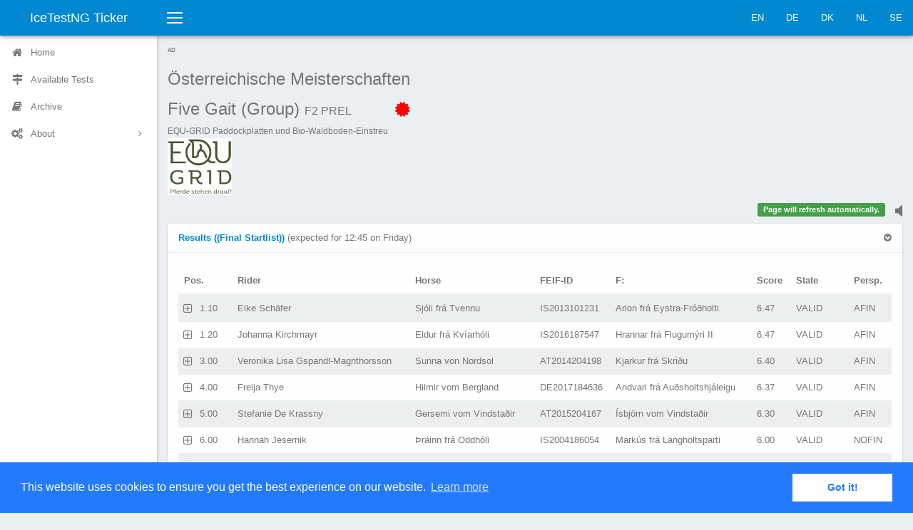

--- FILE ---
content_type: text/html;charset=UTF-8
request_url: https://ticker.icetestng.com/test.cfm?id=843f3555-32f1-4429-8e7fa9ddcc1ca459&code=F2&phase=PREL&lang=en_US
body_size: 16684
content:
<!DOCTYPE html>
<html lang="en_US">
<head>
<meta charset="UTF-8">
<meta http-equiv="X-UA-Compatible" content="IE=edge">
<title>Five Gait (Group) PREL</title>
<meta name="description" content="">
<meta name="viewport" content="width=device-width,initial-scale=1">
<link rel="apple-touch-icon" sizes="120x120" href="apple-touch-icon.png">
<link rel="icon" type="image/png" sizes="32x32" href="favicon-32x32.png">
<link rel="icon" type="image/png" sizes="16x16" href="favicon-16x16.png">
<link rel="manifest" href="site.webmanifest">
<link rel="mask-icon" href="safari-pinned-tab.svg" color="#5bbad5">
<meta name="msapplication-TileColor" content="#da532c">
<meta name="theme-color" content="#ffffff">
<link rel="icon" href="favicon.ico">
<link rel="stylesheet" href="css/vendor.min.css">
<link rel="stylesheet" href="css/elephant.min.css">
<link rel="stylesheet" href="css/application.css">
<link rel="stylesheet" href="css/iceticker.css">
<link rel="stylesheet" href="node_modules/node-snackbar/dist/snackbar.min.css">
<script defer src="https://stats.blackbuck.eu/script.js" data-website-id="506a17ab-970d-4260-943c-711ff51215e3"></script>
<script async="async" src="https://www.googletagservices.com/tag/js/gpt.js"></script>
<script>
var googletag = googletag || {};
googletag.cmd = googletag.cmd || [];
</script>
<script>
// GPT slots
var gptAdSlots = [];
googletag.cmd.push(function() {
// Define a size mapping object. The first parameter to addSize is
// a viewport size, while the second is a list of allowed ad sizes.
var mapping = googletag.sizeMapping().
// Small ad
addSize([100, 100], [88, 31]).
// Accepts both common mobile banner formats
addSize([320, 400], [320, 50]).
// Same width as mapping above, more available height
addSize([320, 600], [300, 250]).
// Landscape phone
addSize([600, 200], [468, 60]).
// Landscape tablet
addSize([750, 200], [728, 90]).
// Desktop
// addSize([1050, 200], [[980, 120], [970, 90]]).build();
build();
// Define the GPT slot
gptAdSlots[0] = googletag.defineSlot('/58132378/ticker', [320, 50], 'ad-slot').
defineSizeMapping(mapping).
addService(googletag.pubads());
googletag.pubads().setTargeting("association","AT");
googletag.pubads().setTargeting("event","843f3555-32f1-4429-8e7fa9ddcc1ca459");
googletag.pubads().setTargeting("test","F2");
// googletag.pubads().setCollapseEmptyDiv(true);
googletag.pubads().enableSingleRequest();
// Start ad fetching
googletag.enableServices();
});
</script>
<link rel="stylesheet" type="text/css" href="//cdnjs.cloudflare.com/ajax/libs/cookieconsent2/3.0.3/cookieconsent.min.css" />
<script src="//cdnjs.cloudflare.com/ajax/libs/cookieconsent2/3.0.3/cookieconsent.min.js"></script>
<script>
window.addEventListener("load", function(){
window.cookieconsent.initialise({
"palette": {
"popup": {
"background": "#237afc"
},
"button": {
"background": "#fff",
"text": "#237afc"
}
},
"content": {
"message": "This website uses cookies to ensure you get the best experience on our website.",
"dismiss": "Got it!",
"link": "Learn more",
"href": "privacy.cfm?lang=en_US"
}
})});
</script>
</head>
<body class="layout">
<div class="layout-header">
<div class="navbar navbar-default">
<div class="navbar-header">
<a class="navbar-brand navbar-brand-center" href="/">IceTestNG Ticker</a>
<button class="navbar-toggler collapsed visible-xs-block" type="button" data-toggle="collapse" data-target="#sidenav">
<span class="sr-only">Toggle navigation</span>
<span class="bars">
<span class="bar-line bar-line-1 out"></span>
<span class="bar-line bar-line-2 out"></span>
<span class="bar-line bar-line-3 out"></span>
</span>
<span class="bars bars-x">
<span class="bar-line bar-line-4"></span>
<span class="bar-line bar-line-5"></span>
</span>
</button>
<button class="navbar-toggler collapsed visible-xs-block" type="button" data-toggle="collapse" data-target="#navbar">
<span class="sr-only">Toggle navigation</span>
<span class="arrow-up"></span>
<span class="ellipsis ellipsis-vertical"></span>
</button>
</div>
<div class="navbar-toggleable">
<nav id="navbar" class="navbar-collapse collapse">
<button class="sidenav-toggler hidden-xs" title="Collapse sidenav ( [ )" type="button">
<span class="sr-only">Toggle navigation</span>
<span class="bars">
<span class="bar-line bar-line-1 out"></span>
<span class="bar-line bar-line-2 out"></span>
<span class="bar-line bar-line-3 out"></span>
<span class="bar-line bar-line-4 in"></span>
<span class="bar-line bar-line-5 in"></span>
<span class="bar-line bar-line-6 in"></span>
</span>
</button>
<ul class="nav navbar-nav navbar-right">
<li><a href="index.cfm?lang=en_us">EN</a></li>
<li><a href="index.cfm?lang=de_de">DE</a></li>
<li><a href="index.cfm?lang=da_dk">DK</a></li>
<li><a href="index.cfm?lang=nl_nl">NL</a></li>
<li><a href="index.cfm?lang=sv_se">SE</a></li>
</ul>
</nav>
</div>
</div>
</div>
<div class="layout-main">
<div class="layout-sidebar">
<div class="layout-sidebar-backdrop"></div>
<div class="layout-sidebar-body">
<nav id="sidenav" class="sidenav-collapse collapse">
<ul class="sidenav">
<li class="sidenav-item">
<a href="index.cfm?lang=en_US">
<span class="sidenav-icon icon icon-home"></span>
<span class="sidenav-label">Home</span>
</a>
</li>
<li class="sidenav-item">
<a href="event.cfm?id=843f3555-32f1-4429-8e7fa9ddcc1ca459&lang=en_US">
<span class="sidenav-icon icon icon-map-signs"></span>
<span class="sidenav-label">Available Tests</span>
</a>
</li>
<li class="sidenav-item">
<a href="archive.cfm?lang=en_US">
<span class="sidenav-icon icon icon-book"></span>
<span class="sidenav-label">Archive</span>
</a>
</li>
<li class="sidenav-item has-subnav">
<a href="#" aria-haspopup="true">
<span class="sidenav-icon icon icon-cogs"></span>
<span class="sidenav-label">About</span>
</a>
<ul class="sidenav-subnav collapse">
<li class="sidenav-subheading">About</li>
<li><a href="imprint.cfm?lang=en_US">Legal Notice</a></li>
<li><a href="privacy.cfm?lang=en_US">Privacy</a></li>
<li><a href="agb.cfm?lang=de_de">AGB</a></li>
</ul>
</li>
</ul>
</nav>
</div>
</div>
<div class="layout-content">
<div class="layout-content-body">
<div class="row gutter-xs">
<div class="col-xs-12">
<div style="text-align:left; font-size:0.80rem !important; text-transform:uppercase; color:#666;">Ad</div>
<div id="ad-slot" style="margin-bottom: 8px;">
<script>
googletag.cmd.push(function() {
googletag.display('ad-slot');
setInterval(function(){googletag.pubads().refresh();}, 30000);
});
</script>
</div>
</div>
</div>
<div class="title-bar">
<h1 class="title-bar-title">
<div class="d-ib">
<p class='competition-name'>Österreichische Meisterschaften</p>
<p class='test-name'>Five Gait (Group) <small>F2 PREL</small>
<span id="phasestate" class="has-reviewedresults" />
</p>
</div>
</h1>
<p class="title-bar-description">
<small>EQU-GRID Paddockplatten und Bio-Waldboden-Einstreu</small>
</p>
<img class='sponsor-logo' src="https://s3.eu-central-1.wasabisys.com/icetestng-sponsors/f92e17de-2e11-47bf-84db4156a1ffe398.png" alt="Sponsor logo" />
</div>
<div class="row gutter-xs">
<div class="col-xs-8">
</div>
<div class="col-xs-4">
<div class='sound-status pull-right'><a href='#' ><i class='fa fa-volume-off' style='font-size:1.8em;'></i></a></div>
<div id="output" class="pull-right"></div>
</div>
</div>
<div class="row gutter-xs">
<div class="col-xs-12">
<div class="card">
<div class="card-header">
<a role="button" data-toggle="collapse" href="#allResults" class="card-toggle">
<strong>Results ((Final Startlist))</strong>
</a>
(expected for 12:45 on Friday)
</div>
<div id="allResults" class="panel-collapse collapse in" role="tabpanel">
<div class="card-body">
<table id="cr" class="table table-striped table-nowrap dataTable" style="display: none;" cellspacing="0" width="100%">
<thead>
<tr>
<th>POSITION</th>
<th>STA</th>
<th>R_FULLNAME</th>
<th>E_CLASS</th>
<th>E_CLUB</th>
<th>E_TEAM</th>
<th>E_COLOR</th>
<th>H_NAME</th>
<th>H_FEIFID</th>
<th>H_F</th>
<th>H_M</th>
<th>H_SEX</th>
<th>H_BREEDER</th>
<th>H_OWNER</th>
<th>SECTION_COUNT</th>
<th>SECTION_NAMES</th>
<th>SECTIONS</th>
<th>SECTION_MARKS</th>
<th>SECTION_MARKLISTS</th>
<th>JUDGE_LIST</th>
<th>SCORE</th>
<th>RESULT_STATE</th>
<th>H_HORSEID</th>
<th>R_PERSONID</th>
<th>PERSPECTIVE</th>
<th>SCORE_MODIFIED</th>
<th>TEST_GROUP</th>
<th>AWARDS</th>
<th>ORIGCODE</th>
<th>EVENTNAME</th>
<th>TESTNAME</th>
<th>START_POSITION</th>
</tr>
</thead>
<tbody>
<tr>
<td>1.10</td>
<td>272</td>
<td>Elke Schäfer</td>
<td>AL</td>
<td>Islandpferdehof Mooskirchen (ST)</td>
<td></td>
<td>green</td>
<td>Sjóli frá Tvennu</td>
<td>IS2013101231</td>
<td>Arion frá Eystra-Fróðholti</td>
<td>Eyrún frá Blesastöðum 1A</td>
<td>STALLION</td>
<td>Tvenna ehf / Thomas Kreutzfeldt</td>
<td>Elke Schäfer</td>
<td>6</td>
<td>Preliminary|Tölt|Trot|Walk|Canter|Pace</td>
<td>-1,1,2,3,4,5</td>
<td>6.47|||||</td>
<td>6.2 - 6.7 - 6.6 - 6.6 - 6.0|6.0 - 7.0 - 6.5 - 7.0 - 6.0|6.0 - 6.5 - 7.0 - 7.0 - 6.0|6.0 - 6.5 - 7.0 - 6.5 - 6.0|6.5 - 7.0 - 6.5 - 6.0 - 6.0|6.5 - 6.5 - 6.5 - 6.5 - 6.0</td>
<td>Viktoria Weber, Johannes Hoyos, Susanne Jelinski, Guðmundur Snorri Ólason, Josef Auer</td>
<td>6.47</td>
<td>VALID</td>
<td>HX40909</td>
<td>XX35936</td>
<td>AFIN</td>
<td>{ts '2024-07-19 11:36:46'}</td>
<td>FIPO</td>
<td></td>
<td>F2</td>
<td>Österreichische Meisterschaften</td>
<td>Five Gait (Group)</td>
<td>13</td>
</tr>
<tr>
<td>1.20</td>
<td>184</td>
<td>Johanna Kirchmayr</td>
<td>AL</td>
<td>Islandpferde Reitclub Weistrach (NÖ)</td>
<td></td>
<td>yellow</td>
<td>Eldur frá Kvíarhóli</td>
<td>IS2016187547</td>
<td>Hrannar frá Flugumýri II</td>
<td>Storð frá Stuðlum</td>
<td>STALLION</td>
<td>Ingólfur Jónsson</td>
<td>Kirchmayr & Partner KG</td>
<td>6</td>
<td>Preliminary|Tölt|Trot|Walk|Canter|Pace</td>
<td>-1,1,2,3,4,5</td>
<td>6.47|||||</td>
<td>5.9 - 6.7 - 6.6 - 6.4 - 6.4|6.5 - 6.5 - 7.0 - 6.5 - 6.0|6.0 - 6.5 - 6.5 - 7.0 - 6.5|5.5 - 6.0 - 6.0 - 6.0 - 6.0|6.0 - 6.5 - 6.0 - 5.5 - 6.0|5.5 - 7.5 - 7.0 - 6.5 - 7.0</td>
<td>Viktoria Weber, Johannes Hoyos, Susanne Jelinski, Guðmundur Snorri Ólason, Josef Auer</td>
<td>6.47</td>
<td>VALID</td>
<td>P12552655</td>
<td>R16422620</td>
<td>AFIN</td>
<td>{ts '2024-07-19 11:36:52'}</td>
<td>FIPO</td>
<td></td>
<td>F2</td>
<td>Österreichische Meisterschaften</td>
<td>Five Gait (Group)</td>
<td>12</td>
</tr>
<tr>
<td>3.00</td>
<td>163</td>
<td>Veronika Lisa Gspandl-Magnthorsson</td>
<td>AL</td>
<td>IPV Nordsol (ST)</td>
<td></td>
<td>red</td>
<td>Sunna von Nordsol</td>
<td>AT2014204198</td>
<td>Kjarkur frá Skriðu</td>
<td>Spá frá Ytri-Bægisá I</td>
<td>MARE</td>
<td>Veronika Gspandl-Magnþórsson</td>
<td>Veronika Gspandl-Magnþórsson</td>
<td>6</td>
<td>Preliminary|Tölt|Trot|Walk|Canter|Pace</td>
<td>-1,1,2,3,4,5</td>
<td>6.40|||||</td>
<td>6.2 - 6.4 - 6.4 - 6.7 - 6.4|6.0 - 6.5 - 6.5 - 6.5 - 6.5|6.5 - 7.0 - 6.5 - 7.0 - 6.5|6.0 - 6.5 - 6.0 - 6.0 - 6.0|6.0 - 6.5 - 6.5 - 7.0 - 6.5|6.5 - 6.0 - 6.5 - 7.0 - 6.5</td>
<td>Viktoria Weber, Johannes Hoyos, Susanne Jelinski, Guðmundur Snorri Ólason, Josef Auer</td>
<td>6.40</td>
<td>VALID</td>
<td>HX38079</td>
<td>XX30712</td>
<td>AFIN</td>
<td>{ts '2024-07-19 12:06:19'}</td>
<td>FIPO</td>
<td></td>
<td>F2</td>
<td>Österreichische Meisterschaften</td>
<td>Five Gait (Group)</td>
<td>20</td>
</tr>
<tr>
<td>4.00</td>
<td>304</td>
<td>Freija Thye</td>
<td>AL</td>
<td>Gastreiter (GER)</td>
<td></td>
<td>red</td>
<td>Hilmir vom Bergland</td>
<td>DE2017184636</td>
<td>Andvari frá Auðsholtshjáleigu</td>
<td>Hrönn vom Gatterberg</td>
<td>STALLION</td>
<td>Katharina Zimmerer</td>
<td>Katharina Zimmerer</td>
<td>6</td>
<td>Preliminary|Tölt|Trot|Walk|Canter|Pace</td>
<td>-1,1,2,3,4,5</td>
<td>6.37|||||</td>
<td>6.5 - 6.4 - 6.5 - 6.2 - 6.0|6.5 - 7.0 - 7.0 - 7.0 - 6.5|7.0 - 6.5 - 6.5 - 6.0 - 6.0|6.5 - 6.5 - 6.5 - 6.0 - 6.0|7.0 - 6.5 - 6.5 - 6.5 - 6.0|6.0 - 5.5 - 6.0 - 5.5 - 5.5</td>
<td>Viktoria Weber, Johannes Hoyos, Susanne Jelinski, Guðmundur Snorri Ólason, Josef Auer</td>
<td>6.37</td>
<td>VALID</td>
<td>P11250976</td>
<td>PX00122693</td>
<td>AFIN</td>
<td>{ts '2024-07-19 11:48:26'}</td>
<td>FIPO</td>
<td></td>
<td>F2</td>
<td>Österreichische Meisterschaften</td>
<td>Five Gait (Group)</td>
<td>14</td>
</tr>
<tr>
<td>5.00</td>
<td>125</td>
<td>Stefanie De Krassny</td>
<td>AL</td>
<td>Vereinigung der Islandpferde Steiermark (ST)</td>
<td></td>
<td>red</td>
<td>Gersemi vom Vindstaðir</td>
<td>AT2015204167</td>
<td>Ísbjörn vom Vindstaðir</td>
<td>Gáta frá Akranesi</td>
<td>MARE</td>
<td>Verena Hugeneck</td>
<td>Stefanie Willheim</td>
<td>6</td>
<td>Preliminary|Tölt|Trot|Walk|Canter|Pace</td>
<td>-1,1,2,3,4,5</td>
<td>6.30|||||</td>
<td>6.6 - 6.1 - 6.4 - 6.4 - 6.1|7.0 - 7.5 - 7.0 - 7.0 - 6.5|6.5 - 7.0 - 7.0 - 7.0 - 7.0|7.0 - 7.0 - 7.5 - 7.5 - 7.0|6.5 - 6.5 - 6.5 - 6.0 - 6.5|6.0 - 3.5 - 5.0 - 5.0 - 4.5</td>
<td>Viktoria Weber, Johannes Hoyos, Susanne Jelinski, Guðmundur Snorri Ólason, Josef Auer</td>
<td>6.30</td>
<td>VALID</td>
<td>P11846472</td>
<td>XX35932</td>
<td>AFIN</td>
<td>{ts '2024-07-19 11:36:40'}</td>
<td>FIPO</td>
<td></td>
<td>F2</td>
<td>Österreichische Meisterschaften</td>
<td>Five Gait (Group)</td>
<td>11</td>
</tr>
<tr>
<td>6.00</td>
<td>405</td>
<td>Hannah Jesernik</td>
<td>AL</td>
<td>RFV Apfelland Steiermark (ST)</td>
<td></td>
<td>yellow</td>
<td>Þráinn frá Oddhóli</td>
<td>IS2004186054</td>
<td>Markús frá Langholtsparti</td>
<td>Þykkja frá Hólum</td>
<td>GELDING</td>
<td>Verena Hugeneck</td>
<td>Verena Hugeneck</td>
<td>6</td>
<td>Preliminary|Tölt|Trot|Walk|Canter|Pace</td>
<td>-1,1,2,3,4,5</td>
<td>6.00|||||</td>
<td>6.8 - 6.0 - 6.0 - 6.0 - 5.7|6.5 - 5.5 - 5.5 - 5.5 - 5.5|6.5 - 5.5 - 5.5 - 5.5 - 5.5|6.5 - 6.5 - 6.5 - 6.0 - 6.0|6.5 - 6.0 - 6.0 - 5.5 - 5.5|7.5 - 6.5 - 6.5 - 7.0 - 6.0</td>
<td>Viktoria Weber, Johannes Hoyos, Susanne Jelinski, Guðmundur Snorri Ólason, Josef Auer</td>
<td>6.00</td>
<td>VALID</td>
<td>HX00357151</td>
<td>XX30736</td>
<td>NOFIN</td>
<td>{ts '2024-07-19 11:25:39'}</td>
<td>FIPO</td>
<td></td>
<td>F2</td>
<td>Österreichische Meisterschaften</td>
<td>Five Gait (Group)</td>
<td>10</td>
</tr>
<tr>
<td>7.00</td>
<td>310</td>
<td>Anna-Katharina Vas</td>
<td>AL</td>
<td>Islandpferde Reitclub Weistrach (NÖ)</td>
<td></td>
<td>yellow</td>
<td>Viðey von Semriach</td>
<td>AT2013204138</td>
<td>Glymur frá Flekkudal</td>
<td>Vissa frá Flugumýri II</td>
<td>MARE</td>
<td>Piet Hoyos</td>
<td>Hannes Kirchmayr</td>
<td>6</td>
<td>Preliminary|Tölt|Trot|Walk|Canter|Pace</td>
<td>-1,1,2,3,4,5</td>
<td>5.97|||||</td>
<td>5.9 - 6.0 - 6.0 - 6.1 - 5.4|6.0 - 6.5 - 6.0 - 6.5 - 5.5|6.0 - 6.5 - 6.5 - 6.5 - 5.5|5.5 - 5.5 - 5.0 - 5.0 - 5.5|5.5 - 6.0 - 5.5 - 6.0 - 6.0|6.0 - 5.5 - 6.5 - 6.0 - 5.0</td>
<td>Viktoria Weber, Johannes Hoyos, Susanne Jelinski, Guðmundur Snorri Ólason, Josef Auer</td>
<td>5.97</td>
<td>VALID</td>
<td>HX39927</td>
<td>PX00824394</td>
<td>NOFIN</td>
<td>{ts '2024-07-19 11:16:02'}</td>
<td>FIPO</td>
<td></td>
<td>F2</td>
<td>Österreichische Meisterschaften</td>
<td>Five Gait (Group)</td>
<td>8</td>
</tr>
<tr>
<td>8.00</td>
<td>187</td>
<td>Barbara Kirchmayr-Urban</td>
<td>AL</td>
<td>Islandpferde Reitclub Weistrach (NÖ)</td>
<td></td>
<td>red</td>
<td>Elja von Semriach</td>
<td>AT2013204141</td>
<td>Glymur frá Flekkudal</td>
<td>Eyjafjarðar-Sól frá Dalvík</td>
<td>MARE</td>
<td>Piet Hoyos</td>
<td>Johanna Kirchmayr</td>
<td>6</td>
<td>Preliminary|Tölt|Trot|Walk|Canter|Pace</td>
<td>-1,1,2,3,4,5</td>
<td>5.90|||||</td>
<td>5.9 - 6.1 - 5.7 - 6.2 - 5.7|5.5 - 5.5 - 5.5 - 5.5 - 5.5|5.5 - 6.0 - 6.0 - 6.0 - 6.0|6.0 - 6.0 - 6.0 - 6.5 - 6.0|6.0 - 6.5 - 6.0 - 6.0 - 6.0|6.5 - 6.5 - 5.5 - 7.0 - 5.5</td>
<td>Viktoria Weber, Johannes Hoyos, Susanne Jelinski, Guðmundur Snorri Ólason, Josef Auer</td>
<td>5.90</td>
<td>VALID</td>
<td>P13552660</td>
<td>R16122611</td>
<td>NOFIN</td>
<td>{ts '2024-07-19 10:57:31'}</td>
<td>FIPO</td>
<td></td>
<td>F2</td>
<td>Österreichische Meisterschaften</td>
<td>Five Gait (Group)</td>
<td>1</td>
</tr>
<tr>
<td>9.00</td>
<td>404</td>
<td>Katharina Hilmar</td>
<td>AL</td>
<td>Islandpferdeverein Frelsi (NÖ)</td>
<td></td>
<td>green</td>
<td>Hökull frá Kálfsstöðum</td>
<td>IS2013158592</td>
<td>Dagfari frá Sauðárkróki</td>
<td>Æsa frá Neðra-Ási</td>
<td>GELDING</td>
<td>Ólafur Sigurgeirsson</td>
<td>Katharina Hilmar</td>
<td>6</td>
<td>Preliminary|Tölt|Trot|Walk|Canter|Pace</td>
<td>-1,1,2,3,4,5</td>
<td>5.80|||||</td>
<td>6.2 - 6.5 - 5.1 - 5.9 - 5.3|7.0 - 7.5 - 7.0 - 7.0 - 6.5|6.5 - 6.5 - 6.5 - 7.0 - 6.0|5.5 - 5.5 - 4.5 - 5.5 - 5.5|6.5 - 6.5 - 6.5 - 7.0 - 6.5|5.5 - 6.0 - 2.0 - 4.0 - 3.0</td>
<td>Viktoria Weber, Johannes Hoyos, Susanne Jelinski, Guðmundur Snorri Ólason, Josef Auer</td>
<td>5.80</td>
<td>VALID</td>
<td>HX38084</td>
<td>XX31859</td>
<td>NOFIN</td>
<td>{ts '2024-07-19 11:06:59'}</td>
<td>FIPO</td>
<td></td>
<td>F2</td>
<td>Österreichische Meisterschaften</td>
<td>Five Gait (Group)</td>
<td>6</td>
</tr>
<tr>
<td>10.10</td>
<td>299</td>
<td>Laura Tabelander</td>
<td>AL</td>
<td>Pferdesportverein zur Friedrichslinde (T)</td>
<td></td>
<td>yellow</td>
<td>Ljósvaki frá Steinnesi</td>
<td>IS2017156288</td>
<td>Gammur frá Steinnesi</td>
<td>Djörfung frá Steinnesi</td>
<td>STALLION</td>
<td>Magnús Jósefsson</td>
<td>Laura Tabelander</td>
<td>6</td>
<td>Preliminary|Tölt|Trot|Walk|Canter|Pace</td>
<td>-1,1,2,3,4,5</td>
<td>5.63|||||</td>
<td>6.0 - 5.4 - 5.6 - 5.7 - 5.6|5.5 - 5.5 - 5.5 - 6.0 - 5.5|6.5 - 6.5 - 6.5 - 6.5 - 6.0|6.0 - 5.5 - 5.0 - 5.5 - 6.0|6.5 - 5.0 - 6.0 - 6.0 - 6.0|6.0 - 5.0 - 5.5 - 5.0 - 5.0</td>
<td>Viktoria Weber, Johannes Hoyos, Susanne Jelinski, Guðmundur Snorri Ólason, Josef Auer</td>
<td>5.63</td>
<td>VALID</td>
<td>P10550706</td>
<td>R10040500</td>
<td>NOFIN</td>
<td>{ts '2024-07-19 11:48:15'}</td>
<td>FIPO</td>
<td></td>
<td>F2</td>
<td>Österreichische Meisterschaften</td>
<td>Five Gait (Group)</td>
<td>15</td>
</tr>
<tr>
<td>10.20</td>
<td>140</td>
<td>Olivia Filippin</td>
<td>YR</td>
<td>Pferdesportverein zur Friedrichslinde (T)</td>
<td></td>
<td>yellow</td>
<td>Djákni frá Skriðu</td>
<td>IS2008165306</td>
<td>Moli frá Skriðu</td>
<td>Sóley frá Kálfsskinni</td>
<td>STALLION</td>
<td>Sigríður Kristín Sverrisdóttir, Þór Jónsteinsson</td>
<td>Katja Honnefeller</td>
<td>6</td>
<td>Preliminary|Tölt|Trot|Walk|Canter|Pace</td>
<td>-1,1,2,3,4,5</td>
<td>5.63|||||</td>
<td>5.8 - 5.7 - 5.4 - 5.8 - 5.4|5.5 - 5.5 - 5.5 - 5.5 - 5.5|6.0 - 5.5 - 5.0 - 5.5 - 4.5|5.5 - 5.5 - 5.5 - 5.5 - 5.5|6.0 - 6.0 - 5.5 - 5.5 - 5.5|6.0 - 6.0 - 5.5 - 6.5 - 5.5</td>
<td>Viktoria Weber, Johannes Hoyos, Susanne Jelinski, Guðmundur Snorri Ólason, Josef Auer</td>
<td>5.63</td>
<td>VALID</td>
<td>HX40920</td>
<td>R11729365</td>
<td>AFIN</td>
<td>{ts '2024-07-19 11:07:07'}</td>
<td>FIPO</td>
<td></td>
<td>F2</td>
<td>Österreichische Meisterschaften</td>
<td>Five Gait (Group)</td>
<td>5</td>
</tr>
<tr>
<td>12.00</td>
<td>313</td>
<td>Johanna Wallnsdorfer</td>
<td>AL</td>
<td>Reitverein Schierling (OÖ)</td>
<td></td>
<td>yellow</td>
<td>Askur vom Riggau</td>
<td>DE2017184013</td>
<td>Álfasteinn frá Selfossi</td>
<td>Krás frá Hæli</td>
<td>STALLION</td>
<td>Dr. Hubert Braun</td>
<td>Johanna Wallnsdorfer</td>
<td>6</td>
<td>Preliminary|Tölt|Trot|Walk|Canter|Pace</td>
<td>-1,1,2,3,4,5</td>
<td>5.60|||||</td>
<td>5.6 - 5.9 - 5.3 - 5.9 - 5.1|5.5 - 6.0 - 6.0 - 6.0 - 5.0|5.5 - 5.5 - 5.5 - 6.0 - 5.5|4.5 - 5.5 - 4.0 - 5.0 - 4.5|6.0 - 6.5 - 5.5 - 6.0 - 5.5|6.0 - 6.0 - 5.0 - 6.0 - 5.0</td>
<td>Viktoria Weber, Johannes Hoyos, Susanne Jelinski, Guðmundur Snorri Ólason, Josef Auer</td>
<td>5.60</td>
<td>VALID</td>
<td>HX00536422</td>
<td>R16921731</td>
<td>NOFIN</td>
<td>{ts '2024-07-19 10:57:28'}</td>
<td>FIPO</td>
<td></td>
<td>F2</td>
<td>Österreichische Meisterschaften</td>
<td>Five Gait (Group)</td>
<td>2</td>
</tr>
<tr>
<td>13.00</td>
<td>259</td>
<td>Julie Sachseneder</td>
<td>JG</td>
<td>Islandpferde Reitverein Stefanihof (NÖ)</td>
<td></td>
<td>red</td>
<td>Hylling vom Stefanihof</td>
<td>AT2009220963</td>
<td>Háfeti vom Schafflerhof</td>
<td>Hnýsa vom Stefanihof</td>
<td>MARE</td>
<td></td>
<td></td>
<td>6</td>
<td>Preliminary|Tölt|Trot|Walk|Canter|Pace</td>
<td>-1,1,2,3,4,5</td>
<td>5.50|||||</td>
<td>5.6 - 5.8 - 5.3 - 5.6 - 4.9|6.0 - 6.0 - 5.5(B) - 6.0 - 5.0|5.5 - 5.5 - 5.5 - 5.5 - 5.5|5.5 - 6.0 - 5.5 - 5.5 - 5.0|5.5 - 6.0 - 5.0 - 5.0 - 5.0|5.5 - 5.5 - 5.0 - 5.5 - 4.5</td>
<td>Viktoria Weber, Johannes Hoyos, Susanne Jelinski, Guðmundur Snorri Ólason, Josef Auer</td>
<td>5.50</td>
<td>VALID</td>
<td>HX37483</td>
<td>XX31047</td>
<td>AFIN</td>
<td>{ts '2024-07-19 11:57:29'}</td>
<td>FIPO</td>
<td></td>
<td>F2</td>
<td>Österreichische Meisterschaften</td>
<td>Five Gait (Group)</td>
<td>17</td>
</tr>
<tr>
<td>14.00</td>
<td>164</td>
<td>Doris Handler</td>
<td>AL</td>
<td>Islandpferde Reitverein Krebsenbachhof (B)</td>
<td></td>
<td>green</td>
<td>Ljúfa d´Auas Sparsas</td>
<td>CH2007202320</td>
<td>Djáknar frá Hvammi</td>
<td>Fluga d´Auas Sparsas</td>
<td>MARE</td>
<td>Auas Sparsas Islandpferdegestüt</td>
<td>Doris Koo</td>
<td>6</td>
<td>Preliminary|Tölt|Trot|Walk|Canter|Pace</td>
<td>-1,1,2,3,4,5</td>
<td>5.40|||||</td>
<td>5.3 - 5.5 - 5.3 - 6.0 - 5.4|6.0 - 6.5 - 6.5 - 6.5 - 6.0|5.0 - 5.5 - 5.5 - 5.5 - 6.0|5.5 - 5.5 - 6.0 - 6.0 - 5.0|5.5 - 5.5 - 5.5 - 5.5 - 5.5|4.5 - 4.5 - 3.5 - 6.0 - 4.5</td>
<td>Viktoria Weber, Johannes Hoyos, Susanne Jelinski, Guðmundur Snorri Ólason, Josef Auer</td>
<td>5.40</td>
<td>VALID</td>
<td>HX37407</td>
<td>XX35939</td>
<td>NOFIN</td>
<td>{ts '2024-07-19 10:57:36'}</td>
<td>FIPO</td>
<td></td>
<td>F2</td>
<td>Österreichische Meisterschaften</td>
<td>Five Gait (Group)</td>
<td>3</td>
</tr>
<tr>
<td>15.00</td>
<td>293</td>
<td>Judith Srb</td>
<td>AL</td>
<td>Vereinigung der Islandpferde Steiermark (ST)</td>
<td></td>
<td>yellow</td>
<td>Stormur frá Djúpárbakka</td>
<td>IS2009165625</td>
<td>Jökull frá Staðartungu</td>
<td>Botnía frá Hólshúsum</td>
<td>STALLION</td>
<td>Vignir Ingþórsson</td>
<td>Madeleine Weiss</td>
<td>6</td>
<td>Preliminary|Tölt|Trot|Walk|Canter|Pace</td>
<td>-1,1,2,3,4,5</td>
<td>5.33|||||</td>
<td>5.1 - 5.9 - 5.4 - 4.2 - 5.5|5.0 - 6.0 - 4.0 - 4.5 - 4.5|5.0 - 5.0 - 6.0 - 4.5 - 5.5|5.5 - 5.5 - 6.0 - 5.0 - 6.0|5.5 - 6.5 - 5.5 - 6.0 - 6.0|5.0 - 6.0 - 6.0 - 2.5 - 6.0</td>
<td>Viktoria Weber, Johannes Hoyos, Susanne Jelinski, Guðmundur Snorri Ólason, Josef Auer</td>
<td>5.33</td>
<td>VALID</td>
<td>HX45224</td>
<td>PX00022878</td>
<td>NOFIN</td>
<td>{ts '2024-07-19 12:06:13'}</td>
<td>FIPO</td>
<td></td>
<td>F2</td>
<td>Österreichische Meisterschaften</td>
<td>Five Gait (Group)</td>
<td>21</td>
</tr>
<tr>
<td>16.00</td>
<td>107</td>
<td>Alina Aschbacher</td>
<td>AL</td>
<td>Islandpferdereitverein Leibsdorf (K)</td>
<td></td>
<td>green</td>
<td>Rósinkranz frá Litla-Garði</td>
<td>IS2011165651</td>
<td>Gangster frá Árgerði</td>
<td>Sunna frá Árgerði</td>
<td>GELDING</td>
<td>Herdís Ármannsdóttir, Stefán Birgir Stefánsson</td>
<td>Alina Aschbacher</td>
<td>6</td>
<td>Preliminary|Tölt|Trot|Walk|Canter|Pace</td>
<td>-1,1,2,3,4,5</td>
<td>5.00|||||</td>
<td>5.0 - 5.1 - 5.2 - 4.8 - 4.9|6.0 - 6.0 - 5.5 - 5.5 - 5.5|6.0 - 6.0 - 6.0 - 6.0 - 6.0|5.5 - 6.0 - 7.0 - 6.0 - 6.0|5.5 - 5.0 - 5.5 - 4.5 - 5.0|3.0 - 3.5 - 3.5 - 3.0 - 3.0</td>
<td>Viktoria Weber, Johannes Hoyos, Susanne Jelinski, Guðmundur Snorri Ólason, Josef Auer</td>
<td>5.00</td>
<td>VALID</td>
<td>P13550230</td>
<td>R14427615</td>
<td>NOFIN</td>
<td>{ts '2024-07-19 11:57:35'}</td>
<td>FIPO</td>
<td></td>
<td>F2</td>
<td>Österreichische Meisterschaften</td>
<td>Five Gait (Group)</td>
<td>19</td>
</tr>
<tr>
<td>17.00</td>
<td>295</td>
<td>Mia Streitwieser</td>
<td>JG</td>
<td>Union Reiterclub Burghauser (S)</td>
<td></td>
<td>green</td>
<td>Sókron frá Hafnarfirði</td>
<td>IS2010125556</td>
<td>Álfur frá Selfossi</td>
<td>Snót frá Tungu</td>
<td>STALLION</td>
<td>Friðdóra Bergrós Friðriksdóttir, Sindri Sigurðsson</td>
<td>Mia Streitwieser</td>
<td>6</td>
<td>Preliminary|Tölt|Trot|Walk|Canter|Pace</td>
<td>-1,1,2,3,4,5</td>
<td>4.97|||||</td>
<td>5.0 - 5.0 - 4.9 - 4.8 - 5.1|6.0 - 5.5 - 6.0 - 6.0 - 5.5|6.0 - 6.5 - 6.0 - 6.5 - 6.0|6.0 - 6.5 - 5.5 - 6.0 - 6.5|6.0 - 6.0 - 6.0 - 6.0 - 6.0|2.5 - 2.5 - 2.5 - 1.5 - 3.0</td>
<td>Viktoria Weber, Johannes Hoyos, Susanne Jelinski, Guðmundur Snorri Ólason, Josef Auer</td>
<td>4.97</td>
<td>VALID</td>
<td>HX37056</td>
<td>XX30714</td>
<td>AFIN</td>
<td>{ts '2024-07-19 11:48:21'}</td>
<td>FIPO</td>
<td></td>
<td>F2</td>
<td>Österreichische Meisterschaften</td>
<td>Five Gait (Group)</td>
<td>16</td>
</tr>
<tr>
<td>18.00</td>
<td>121</td>
<td>Petra Busam</td>
<td>AL</td>
<td>Union Reitverein Islandpferde Lassee (NÖ)</td>
<td></td>
<td>red</td>
<td>Sindri frá Klettabrún</td>
<td>IS2018101166</td>
<td>Sjóður frá Kirkjubæ</td>
<td>Vissa frá Feti</td>
<td>GELDING</td>
<td>Mag. Petra Busam</td>
<td>Mag. Petra Busam</td>
<td>6</td>
<td>Preliminary|Tölt|Trot|Walk|Canter|Pace</td>
<td>-1,1,2,3,4,5</td>
<td>4.30|||||</td>
<td>4.4 - 3.9 - 5.0 - 4.3 - 4.2|5.5 - 5.0 - 5.5 - 5.0 - 4.5|5.5 - 5.0 - 5.5 - 5.0 - 5.5|6.0 - 6.5 - 6.5 - 6.5 - 6.0|5.5 - 6.0 - 6.0 - 5.5 - 5.0|1.5 - 0.0 - 3.0 - 1.5 - 2.0</td>
<td>Viktoria Weber, Johannes Hoyos, Susanne Jelinski, Guðmundur Snorri Ólason, Josef Auer</td>
<td>4.30</td>
<td>VALID</td>
<td>HX00967693</td>
<td>PX00219506</td>
<td>NOFIN</td>
<td>{ts '2024-07-19 11:25:46'}</td>
<td>FIPO</td>
<td></td>
<td>F2</td>
<td>Österreichische Meisterschaften</td>
<td>Five Gait (Group)</td>
<td>9</td>
</tr>
<tr>
<td>19.00</td>
<td>306</td>
<td>Marie Julia Trenschel</td>
<td>AL</td>
<td>Pferdesportverein zur Friedrichslinde (T)</td>
<td></td>
<td>red</td>
<td>Mímir frá Finnastöðum</td>
<td>IS2015164227</td>
<td>Arion frá Eystra-Fróðholti</td>
<td>Aþena frá Akureyri</td>
<td>STALLION</td>
<td>Björgvin Daði Sverrisson, Helena Ketilsdóttir</td>
<td>Marie Julia Trenschel</td>
<td>6</td>
<td>Preliminary|Tölt|Trot|Walk|Canter|Pace</td>
<td>-1,1,2,3,4,5</td>
<td>4.27|||||</td>
<td>4.3 - 4.3 - 4.2 - 4.3 - 3.9|6.0 - 6.0 - 6.0 - 6.0 - 5.5|5.5 - 6.0 - 6.0 - 6.0 - 5.5|7.0 - 6.5 - 7.0 - 7.0 - 6.0|5.5 - 5.5 - 4.5 - 5.0 - 5.0|0.0 - 0.0 - 0.0 - 0.0 - 0.0</td>
<td>Viktoria Weber, Johannes Hoyos, Susanne Jelinski, Guðmundur Snorri Ólason, Josef Auer</td>
<td>4.27</td>
<td>VALID</td>
<td>IS2015164227</td>
<td>XX30969</td>
<td>NOFIN</td>
<td>{ts '2024-07-19 11:16:09'}</td>
<td>FIPO</td>
<td></td>
<td>F2</td>
<td>Österreichische Meisterschaften</td>
<td>Five Gait (Group)</td>
<td>7</td>
</tr>
<tr>
<td>20.00</td>
<td>191</td>
<td>Celina Krampl</td>
<td>YR</td>
<td>IPV Nordsol (ST)</td>
<td></td>
<td>yellow</td>
<td>Esja frá Skíðbakka I</td>
<td>IS2013284366</td>
<td>Þristur frá Feti</td>
<td>Embla frá Skíðbakka I</td>
<td>MARE</td>
<td>Rútur Pálsson</td>
<td>Mag. Pia Allesch</td>
<td>6</td>
<td>Preliminary|Tölt|Trot|Walk|Canter|Pace</td>
<td>-1,1,2,3,4,5</td>
<td>3.80|||||</td>
<td>3.8 - 4.3 - 3.9 - 3.5 - 3.7|5.0 - 5.5 - 4.5 - 3.0 - 4.5|5.5 - 6.5 - 6.0 - 6.0 - 5.5|6.0 - 6.5 - 6.5 - 6.5 - 6.0|5.0 - 6.0 - 5.5 - 6.0 - 5.5|0.0 - 0.0 - 0.0 - 0.0 - 0.0</td>
<td>Viktoria Weber, Johannes Hoyos, Susanne Jelinski, Guðmundur Snorri Ólason, Josef Auer</td>
<td>3.80</td>
<td>VALID</td>
<td>HX37052</td>
<td>XX30705</td>
<td>AFIN</td>
<td>{ts '2024-07-19 11:57:41'}</td>
<td>FIPO</td>
<td></td>
<td>F2</td>
<td>Österreichische Meisterschaften</td>
<td>Five Gait (Group)</td>
<td>18</td>
</tr>
<tr>
<td>21.00</td>
<td>507</td>
<td>Franziska Sachsen-Coburg Und Gotha</td>
<td>JG</td>
<td>Vereinigung der Islandpferde Steiermark (ST)</td>
<td></td>
<td>red</td>
<td>Gustur frá Einhamri 2</td>
<td>IS2012135265</td>
<td>Orri frá Þúfu í Landeyjum</td>
<td>Ósk frá Akranesi</td>
<td>GELDING</td>
<td>Hjörleifur Jónsson, Sif Ólafsdóttir</td>
<td>Hjörleifur Jónsson, Sif Ólafsdóttir</td>
<td>6</td>
<td>Preliminary|Tölt|Trot|Walk|Canter|Pace</td>
<td>-1,1,2,3,4,5</td>
<td>NOSHOW|||||</td>
<td>0.0 - 0.0 - 0.0 - 0.0 - 0.0|0.0(D) - 0.0(D) - 0.0 - 0.0|0.0 - 0.0 - 0.0 - 0.0|0.0 - 0.0 - 0.0 - 0.0|0.0 - 0.0 - 0.0 - 0.0|0.0 - 0.0 - 0.0 - 0.0</td>
<td>Viktoria Weber, Johannes Hoyos, Susanne Jelinski, Guðmundur Snorri Ólason, Josef Auer</td>
<td>0.00</td>
<td>NOSHOW</td>
<td>HX38397</td>
<td>XX31785</td>
<td>NOFIN</td>
<td>{ts '2024-07-19 11:38:25'}</td>
<td>FIPO</td>
<td></td>
<td>F2</td>
<td>Österreichische Meisterschaften</td>
<td>Five Gait (Group)</td>
<td>4</td>
</tr>
</tbody>
</table> 
</table>
</div>
</div>
</div>
</div>
</div>
<div class="row gutter-xs">
<div class="col-xs-12">
<div class="card">
<div class="card-header">
<a role="button" data-toggle="collapse" href="#split1" class="card-toggle collapsed">
<strong>Results &ndash; AL</strong>
</a>
</div>
<div id="split1" class="panel-collapse collapse" role="tabpanel" data-ng-split-class="AL">
<div class="card-body">
<table id="scr1" class="table table-striped table-nowrap dataTable split-results" style="display:none;" cellspacing="0" width="100%" >
<thead>
<tr>
<th>POSITION</th>
<th>STA</th>
<th>R_FULLNAME</th>
<th>E_CLASS</th>
<th>E_CLUB</th>
<th>E_TEAM</th>
<th>E_COLOR</th>
<th>H_NAME</th>
<th>H_FEIFID</th>
<th>H_F</th>
<th>H_M</th>
<th>H_SEX</th>
<th>H_BREEDER</th>
<th>H_OWNER</th>
<th>SECTION_COUNT</th>
<th>SECTION_NAMES</th>
<th>SECTIONS</th>
<th>SECTION_MARKS</th>
<th>SECTION_MARKLISTS</th>
<th>JUDGE_LIST</th>
<th>SCORE</th>
<th>RESULT_STATE</th>
<th>H_HORSEID</th>
<th>R_PERSONID</th>
<th>SCORE_MODIFIED</th>
<th>TEST_GROUP</th>
<th>AWARDS</th>
<th>EVENTNAME</th>
<th>TESTNAME</th>
</tr>
</thead>
<tbody>
<tr>
<td>1</td>
<td>184</td>
<td>Johanna Kirchmayr</td>
<td>AL</td>
<td>Islandpferde Reitclub Weistrach (NÖ)</td>
<td></td>
<td>yellow</td>
<td>Eldur frá Kvíarhóli</td>
<td>IS2016187547</td>
<td>Hrannar frá Flugumýri II</td>
<td>Storð frá Stuðlum</td>
<td>STALLION</td>
<td>Ingólfur Jónsson</td>
<td>Kirchmayr & Partner KG</td>
<td>6</td>
<td>Preliminary|Tölt|Trot|Walk|Canter|Pace</td>
<td>-1,1,2,3,4,5</td>
<td>6.47|||||</td>
<td>5.9 - 6.7 - 6.6 - 6.4 - 6.4|6.5 - 6.5 - 7.0 - 6.5 - 6.0|6.0 - 6.5 - 6.5 - 7.0 - 6.5|5.5 - 6.0 - 6.0 - 6.0 - 6.0|6.0 - 6.5 - 6.0 - 5.5 - 6.0|5.5 - 7.5 - 7.0 - 6.5 - 7.0</td>
<td>Viktoria Weber, Johannes Hoyos, Susanne Jelinski, Guðmundur Snorri Ólason, Josef Auer</td>
<td>6.47</td>
<td>VALID</td>
<td>P12552655</td>
<td>R16422620</td>
<td>{ts '2024-07-19 11:36:52'}</td>
<td>FIPO</td>
<td></td>
<td>Österreichische Meisterschaften</td>
<td>Five Gait (Group)</td>
</tr>
<tr>
<td>1</td>
<td>272</td>
<td>Elke Schäfer</td>
<td>AL</td>
<td>Islandpferdehof Mooskirchen (ST)</td>
<td></td>
<td>green</td>
<td>Sjóli frá Tvennu</td>
<td>IS2013101231</td>
<td>Arion frá Eystra-Fróðholti</td>
<td>Eyrún frá Blesastöðum 1A</td>
<td>STALLION</td>
<td>Tvenna ehf / Thomas Kreutzfeldt</td>
<td>Elke Schäfer</td>
<td>6</td>
<td>Preliminary|Tölt|Trot|Walk|Canter|Pace</td>
<td>-1,1,2,3,4,5</td>
<td>6.47|||||</td>
<td>6.2 - 6.7 - 6.6 - 6.6 - 6.0|6.0 - 7.0 - 6.5 - 7.0 - 6.0|6.0 - 6.5 - 7.0 - 7.0 - 6.0|6.0 - 6.5 - 7.0 - 6.5 - 6.0|6.5 - 7.0 - 6.5 - 6.0 - 6.0|6.5 - 6.5 - 6.5 - 6.5 - 6.0</td>
<td>Viktoria Weber, Johannes Hoyos, Susanne Jelinski, Guðmundur Snorri Ólason, Josef Auer</td>
<td>6.47</td>
<td>VALID</td>
<td>HX40909</td>
<td>XX35936</td>
<td>{ts '2024-07-19 11:36:46'}</td>
<td>FIPO</td>
<td></td>
<td>Österreichische Meisterschaften</td>
<td>Five Gait (Group)</td>
</tr>
<tr>
<td>3</td>
<td>163</td>
<td>Veronika Lisa Gspandl-Magnthorsson</td>
<td>AL</td>
<td>IPV Nordsol (ST)</td>
<td></td>
<td>red</td>
<td>Sunna von Nordsol</td>
<td>AT2014204198</td>
<td>Kjarkur frá Skriðu</td>
<td>Spá frá Ytri-Bægisá I</td>
<td>MARE</td>
<td>Veronika Gspandl-Magnþórsson</td>
<td>Veronika Gspandl-Magnþórsson</td>
<td>6</td>
<td>Preliminary|Tölt|Trot|Walk|Canter|Pace</td>
<td>-1,1,2,3,4,5</td>
<td>6.40|||||</td>
<td>6.2 - 6.4 - 6.4 - 6.7 - 6.4|6.0 - 6.5 - 6.5 - 6.5 - 6.5|6.5 - 7.0 - 6.5 - 7.0 - 6.5|6.0 - 6.5 - 6.0 - 6.0 - 6.0|6.0 - 6.5 - 6.5 - 7.0 - 6.5|6.5 - 6.0 - 6.5 - 7.0 - 6.5</td>
<td>Viktoria Weber, Johannes Hoyos, Susanne Jelinski, Guðmundur Snorri Ólason, Josef Auer</td>
<td>6.40</td>
<td>VALID</td>
<td>HX38079</td>
<td>XX30712</td>
<td>{ts '2024-07-19 12:06:19'}</td>
<td>FIPO</td>
<td></td>
<td>Österreichische Meisterschaften</td>
<td>Five Gait (Group)</td>
</tr>
<tr>
<td>4</td>
<td>304</td>
<td>Freija Thye</td>
<td>AL</td>
<td>Gastreiter (GER)</td>
<td></td>
<td>red</td>
<td>Hilmir vom Bergland</td>
<td>DE2017184636</td>
<td>Andvari frá Auðsholtshjáleigu</td>
<td>Hrönn vom Gatterberg</td>
<td>STALLION</td>
<td>Katharina Zimmerer</td>
<td>Katharina Zimmerer</td>
<td>6</td>
<td>Preliminary|Tölt|Trot|Walk|Canter|Pace</td>
<td>-1,1,2,3,4,5</td>
<td>6.37|||||</td>
<td>6.5 - 6.4 - 6.5 - 6.2 - 6.0|6.5 - 7.0 - 7.0 - 7.0 - 6.5|7.0 - 6.5 - 6.5 - 6.0 - 6.0|6.5 - 6.5 - 6.5 - 6.0 - 6.0|7.0 - 6.5 - 6.5 - 6.5 - 6.0|6.0 - 5.5 - 6.0 - 5.5 - 5.5</td>
<td>Viktoria Weber, Johannes Hoyos, Susanne Jelinski, Guðmundur Snorri Ólason, Josef Auer</td>
<td>6.37</td>
<td>VALID</td>
<td>P11250976</td>
<td>PX00122693</td>
<td>{ts '2024-07-19 11:48:26'}</td>
<td>FIPO</td>
<td></td>
<td>Österreichische Meisterschaften</td>
<td>Five Gait (Group)</td>
</tr>
<tr>
<td>5</td>
<td>125</td>
<td>Stefanie De Krassny</td>
<td>AL</td>
<td>Vereinigung der Islandpferde Steiermark (ST)</td>
<td></td>
<td>red</td>
<td>Gersemi vom Vindstaðir</td>
<td>AT2015204167</td>
<td>Ísbjörn vom Vindstaðir</td>
<td>Gáta frá Akranesi</td>
<td>MARE</td>
<td>Verena Hugeneck</td>
<td>Stefanie Willheim</td>
<td>6</td>
<td>Preliminary|Tölt|Trot|Walk|Canter|Pace</td>
<td>-1,1,2,3,4,5</td>
<td>6.30|||||</td>
<td>6.6 - 6.1 - 6.4 - 6.4 - 6.1|7.0 - 7.5 - 7.0 - 7.0 - 6.5|6.5 - 7.0 - 7.0 - 7.0 - 7.0|7.0 - 7.0 - 7.5 - 7.5 - 7.0|6.5 - 6.5 - 6.5 - 6.0 - 6.5|6.0 - 3.5 - 5.0 - 5.0 - 4.5</td>
<td>Viktoria Weber, Johannes Hoyos, Susanne Jelinski, Guðmundur Snorri Ólason, Josef Auer</td>
<td>6.30</td>
<td>VALID</td>
<td>P11846472</td>
<td>XX35932</td>
<td>{ts '2024-07-19 11:36:40'}</td>
<td>FIPO</td>
<td></td>
<td>Österreichische Meisterschaften</td>
<td>Five Gait (Group)</td>
</tr>
<tr>
<td>6</td>
<td>405</td>
<td>Hannah Jesernik</td>
<td>AL</td>
<td>RFV Apfelland Steiermark (ST)</td>
<td></td>
<td>yellow</td>
<td>Þráinn frá Oddhóli</td>
<td>IS2004186054</td>
<td>Markús frá Langholtsparti</td>
<td>Þykkja frá Hólum</td>
<td>GELDING</td>
<td>Verena Hugeneck</td>
<td>Verena Hugeneck</td>
<td>6</td>
<td>Preliminary|Tölt|Trot|Walk|Canter|Pace</td>
<td>-1,1,2,3,4,5</td>
<td>6.00|||||</td>
<td>6.8 - 6.0 - 6.0 - 6.0 - 5.7|6.5 - 5.5 - 5.5 - 5.5 - 5.5|6.5 - 5.5 - 5.5 - 5.5 - 5.5|6.5 - 6.5 - 6.5 - 6.0 - 6.0|6.5 - 6.0 - 6.0 - 5.5 - 5.5|7.5 - 6.5 - 6.5 - 7.0 - 6.0</td>
<td>Viktoria Weber, Johannes Hoyos, Susanne Jelinski, Guðmundur Snorri Ólason, Josef Auer</td>
<td>6.00</td>
<td>VALID</td>
<td>HX00357151</td>
<td>XX30736</td>
<td>{ts '2024-07-19 11:25:39'}</td>
<td>FIPO</td>
<td></td>
<td>Österreichische Meisterschaften</td>
<td>Five Gait (Group)</td>
</tr>
<tr>
<td>7</td>
<td>310</td>
<td>Anna-Katharina Vas</td>
<td>AL</td>
<td>Islandpferde Reitclub Weistrach (NÖ)</td>
<td></td>
<td>yellow</td>
<td>Viðey von Semriach</td>
<td>AT2013204138</td>
<td>Glymur frá Flekkudal</td>
<td>Vissa frá Flugumýri II</td>
<td>MARE</td>
<td>Piet Hoyos</td>
<td>Hannes Kirchmayr</td>
<td>6</td>
<td>Preliminary|Tölt|Trot|Walk|Canter|Pace</td>
<td>-1,1,2,3,4,5</td>
<td>5.97|||||</td>
<td>5.9 - 6.0 - 6.0 - 6.1 - 5.4|6.0 - 6.5 - 6.0 - 6.5 - 5.5|6.0 - 6.5 - 6.5 - 6.5 - 5.5|5.5 - 5.5 - 5.0 - 5.0 - 5.5|5.5 - 6.0 - 5.5 - 6.0 - 6.0|6.0 - 5.5 - 6.5 - 6.0 - 5.0</td>
<td>Viktoria Weber, Johannes Hoyos, Susanne Jelinski, Guðmundur Snorri Ólason, Josef Auer</td>
<td>5.97</td>
<td>VALID</td>
<td>HX39927</td>
<td>PX00824394</td>
<td>{ts '2024-07-19 11:16:02'}</td>
<td>FIPO</td>
<td></td>
<td>Österreichische Meisterschaften</td>
<td>Five Gait (Group)</td>
</tr>
<tr>
<td>8</td>
<td>187</td>
<td>Barbara Kirchmayr-Urban</td>
<td>AL</td>
<td>Islandpferde Reitclub Weistrach (NÖ)</td>
<td></td>
<td>red</td>
<td>Elja von Semriach</td>
<td>AT2013204141</td>
<td>Glymur frá Flekkudal</td>
<td>Eyjafjarðar-Sól frá Dalvík</td>
<td>MARE</td>
<td>Piet Hoyos</td>
<td>Johanna Kirchmayr</td>
<td>6</td>
<td>Preliminary|Tölt|Trot|Walk|Canter|Pace</td>
<td>-1,1,2,3,4,5</td>
<td>5.90|||||</td>
<td>5.9 - 6.1 - 5.7 - 6.2 - 5.7|5.5 - 5.5 - 5.5 - 5.5 - 5.5|5.5 - 6.0 - 6.0 - 6.0 - 6.0|6.0 - 6.0 - 6.0 - 6.5 - 6.0|6.0 - 6.5 - 6.0 - 6.0 - 6.0|6.5 - 6.5 - 5.5 - 7.0 - 5.5</td>
<td>Viktoria Weber, Johannes Hoyos, Susanne Jelinski, Guðmundur Snorri Ólason, Josef Auer</td>
<td>5.90</td>
<td>VALID</td>
<td>P13552660</td>
<td>R16122611</td>
<td>{ts '2024-07-19 10:57:31'}</td>
<td>FIPO</td>
<td></td>
<td>Österreichische Meisterschaften</td>
<td>Five Gait (Group)</td>
</tr>
<tr>
<td>9</td>
<td>404</td>
<td>Katharina Hilmar</td>
<td>AL</td>
<td>Islandpferdeverein Frelsi (NÖ)</td>
<td></td>
<td>green</td>
<td>Hökull frá Kálfsstöðum</td>
<td>IS2013158592</td>
<td>Dagfari frá Sauðárkróki</td>
<td>Æsa frá Neðra-Ási</td>
<td>GELDING</td>
<td>Ólafur Sigurgeirsson</td>
<td>Katharina Hilmar</td>
<td>6</td>
<td>Preliminary|Tölt|Trot|Walk|Canter|Pace</td>
<td>-1,1,2,3,4,5</td>
<td>5.80|||||</td>
<td>6.2 - 6.5 - 5.1 - 5.9 - 5.3|7.0 - 7.5 - 7.0 - 7.0 - 6.5|6.5 - 6.5 - 6.5 - 7.0 - 6.0|5.5 - 5.5 - 4.5 - 5.5 - 5.5|6.5 - 6.5 - 6.5 - 7.0 - 6.5|5.5 - 6.0 - 2.0 - 4.0 - 3.0</td>
<td>Viktoria Weber, Johannes Hoyos, Susanne Jelinski, Guðmundur Snorri Ólason, Josef Auer</td>
<td>5.80</td>
<td>VALID</td>
<td>HX38084</td>
<td>XX31859</td>
<td>{ts '2024-07-19 11:06:59'}</td>
<td>FIPO</td>
<td></td>
<td>Österreichische Meisterschaften</td>
<td>Five Gait (Group)</td>
</tr>
<tr>
<td>10</td>
<td>299</td>
<td>Laura Tabelander</td>
<td>AL</td>
<td>Pferdesportverein zur Friedrichslinde (T)</td>
<td></td>
<td>yellow</td>
<td>Ljósvaki frá Steinnesi</td>
<td>IS2017156288</td>
<td>Gammur frá Steinnesi</td>
<td>Djörfung frá Steinnesi</td>
<td>STALLION</td>
<td>Magnús Jósefsson</td>
<td>Laura Tabelander</td>
<td>6</td>
<td>Preliminary|Tölt|Trot|Walk|Canter|Pace</td>
<td>-1,1,2,3,4,5</td>
<td>5.63|||||</td>
<td>6.0 - 5.4 - 5.6 - 5.7 - 5.6|5.5 - 5.5 - 5.5 - 6.0 - 5.5|6.5 - 6.5 - 6.5 - 6.5 - 6.0|6.0 - 5.5 - 5.0 - 5.5 - 6.0|6.5 - 5.0 - 6.0 - 6.0 - 6.0|6.0 - 5.0 - 5.5 - 5.0 - 5.0</td>
<td>Viktoria Weber, Johannes Hoyos, Susanne Jelinski, Guðmundur Snorri Ólason, Josef Auer</td>
<td>5.63</td>
<td>VALID</td>
<td>P10550706</td>
<td>R10040500</td>
<td>{ts '2024-07-19 11:48:15'}</td>
<td>FIPO</td>
<td></td>
<td>Österreichische Meisterschaften</td>
<td>Five Gait (Group)</td>
</tr>
<tr>
<td>11</td>
<td>313</td>
<td>Johanna Wallnsdorfer</td>
<td>AL</td>
<td>Reitverein Schierling (OÖ)</td>
<td></td>
<td>yellow</td>
<td>Askur vom Riggau</td>
<td>DE2017184013</td>
<td>Álfasteinn frá Selfossi</td>
<td>Krás frá Hæli</td>
<td>STALLION</td>
<td>Dr. Hubert Braun</td>
<td>Johanna Wallnsdorfer</td>
<td>6</td>
<td>Preliminary|Tölt|Trot|Walk|Canter|Pace</td>
<td>-1,1,2,3,4,5</td>
<td>5.60|||||</td>
<td>5.6 - 5.9 - 5.3 - 5.9 - 5.1|5.5 - 6.0 - 6.0 - 6.0 - 5.0|5.5 - 5.5 - 5.5 - 6.0 - 5.5|4.5 - 5.5 - 4.0 - 5.0 - 4.5|6.0 - 6.5 - 5.5 - 6.0 - 5.5|6.0 - 6.0 - 5.0 - 6.0 - 5.0</td>
<td>Viktoria Weber, Johannes Hoyos, Susanne Jelinski, Guðmundur Snorri Ólason, Josef Auer</td>
<td>5.60</td>
<td>VALID</td>
<td>HX00536422</td>
<td>R16921731</td>
<td>{ts '2024-07-19 10:57:28'}</td>
<td>FIPO</td>
<td></td>
<td>Österreichische Meisterschaften</td>
<td>Five Gait (Group)</td>
</tr>
<tr>
<td>12</td>
<td>164</td>
<td>Doris Handler</td>
<td>AL</td>
<td>Islandpferde Reitverein Krebsenbachhof (B)</td>
<td></td>
<td>green</td>
<td>Ljúfa d´Auas Sparsas</td>
<td>CH2007202320</td>
<td>Djáknar frá Hvammi</td>
<td>Fluga d´Auas Sparsas</td>
<td>MARE</td>
<td>Auas Sparsas Islandpferdegestüt</td>
<td>Doris Koo</td>
<td>6</td>
<td>Preliminary|Tölt|Trot|Walk|Canter|Pace</td>
<td>-1,1,2,3,4,5</td>
<td>5.40|||||</td>
<td>5.3 - 5.5 - 5.3 - 6.0 - 5.4|6.0 - 6.5 - 6.5 - 6.5 - 6.0|5.0 - 5.5 - 5.5 - 5.5 - 6.0|5.5 - 5.5 - 6.0 - 6.0 - 5.0|5.5 - 5.5 - 5.5 - 5.5 - 5.5|4.5 - 4.5 - 3.5 - 6.0 - 4.5</td>
<td>Viktoria Weber, Johannes Hoyos, Susanne Jelinski, Guðmundur Snorri Ólason, Josef Auer</td>
<td>5.40</td>
<td>VALID</td>
<td>HX37407</td>
<td>XX35939</td>
<td>{ts '2024-07-19 10:57:36'}</td>
<td>FIPO</td>
<td></td>
<td>Österreichische Meisterschaften</td>
<td>Five Gait (Group)</td>
</tr>
<tr>
<td>13</td>
<td>293</td>
<td>Judith Srb</td>
<td>AL</td>
<td>Vereinigung der Islandpferde Steiermark (ST)</td>
<td></td>
<td>yellow</td>
<td>Stormur frá Djúpárbakka</td>
<td>IS2009165625</td>
<td>Jökull frá Staðartungu</td>
<td>Botnía frá Hólshúsum</td>
<td>STALLION</td>
<td>Vignir Ingþórsson</td>
<td>Madeleine Weiss</td>
<td>6</td>
<td>Preliminary|Tölt|Trot|Walk|Canter|Pace</td>
<td>-1,1,2,3,4,5</td>
<td>5.33|||||</td>
<td>5.1 - 5.9 - 5.4 - 4.2 - 5.5|5.0 - 6.0 - 4.0 - 4.5 - 4.5|5.0 - 5.0 - 6.0 - 4.5 - 5.5|5.5 - 5.5 - 6.0 - 5.0 - 6.0|5.5 - 6.5 - 5.5 - 6.0 - 6.0|5.0 - 6.0 - 6.0 - 2.5 - 6.0</td>
<td>Viktoria Weber, Johannes Hoyos, Susanne Jelinski, Guðmundur Snorri Ólason, Josef Auer</td>
<td>5.33</td>
<td>VALID</td>
<td>HX45224</td>
<td>PX00022878</td>
<td>{ts '2024-07-19 12:06:13'}</td>
<td>FIPO</td>
<td></td>
<td>Österreichische Meisterschaften</td>
<td>Five Gait (Group)</td>
</tr>
<tr>
<td>14</td>
<td>107</td>
<td>Alina Aschbacher</td>
<td>AL</td>
<td>Islandpferdereitverein Leibsdorf (K)</td>
<td></td>
<td>green</td>
<td>Rósinkranz frá Litla-Garði</td>
<td>IS2011165651</td>
<td>Gangster frá Árgerði</td>
<td>Sunna frá Árgerði</td>
<td>GELDING</td>
<td>Herdís Ármannsdóttir, Stefán Birgir Stefánsson</td>
<td>Alina Aschbacher</td>
<td>6</td>
<td>Preliminary|Tölt|Trot|Walk|Canter|Pace</td>
<td>-1,1,2,3,4,5</td>
<td>5.00|||||</td>
<td>5.0 - 5.1 - 5.2 - 4.8 - 4.9|6.0 - 6.0 - 5.5 - 5.5 - 5.5|6.0 - 6.0 - 6.0 - 6.0 - 6.0|5.5 - 6.0 - 7.0 - 6.0 - 6.0|5.5 - 5.0 - 5.5 - 4.5 - 5.0|3.0 - 3.5 - 3.5 - 3.0 - 3.0</td>
<td>Viktoria Weber, Johannes Hoyos, Susanne Jelinski, Guðmundur Snorri Ólason, Josef Auer</td>
<td>5.00</td>
<td>VALID</td>
<td>P13550230</td>
<td>R14427615</td>
<td>{ts '2024-07-19 11:57:35'}</td>
<td>FIPO</td>
<td></td>
<td>Österreichische Meisterschaften</td>
<td>Five Gait (Group)</td>
</tr>
<tr>
<td>15</td>
<td>121</td>
<td>Petra Busam</td>
<td>AL</td>
<td>Union Reitverein Islandpferde Lassee (NÖ)</td>
<td></td>
<td>red</td>
<td>Sindri frá Klettabrún</td>
<td>IS2018101166</td>
<td>Sjóður frá Kirkjubæ</td>
<td>Vissa frá Feti</td>
<td>GELDING</td>
<td>Mag. Petra Busam</td>
<td>Mag. Petra Busam</td>
<td>6</td>
<td>Preliminary|Tölt|Trot|Walk|Canter|Pace</td>
<td>-1,1,2,3,4,5</td>
<td>4.30|||||</td>
<td>4.4 - 3.9 - 5.0 - 4.3 - 4.2|5.5 - 5.0 - 5.5 - 5.0 - 4.5|5.5 - 5.0 - 5.5 - 5.0 - 5.5|6.0 - 6.5 - 6.5 - 6.5 - 6.0|5.5 - 6.0 - 6.0 - 5.5 - 5.0|1.5 - 0.0 - 3.0 - 1.5 - 2.0</td>
<td>Viktoria Weber, Johannes Hoyos, Susanne Jelinski, Guðmundur Snorri Ólason, Josef Auer</td>
<td>4.30</td>
<td>VALID</td>
<td>HX00967693</td>
<td>PX00219506</td>
<td>{ts '2024-07-19 11:25:46'}</td>
<td>FIPO</td>
<td></td>
<td>Österreichische Meisterschaften</td>
<td>Five Gait (Group)</td>
</tr>
<tr>
<td>16</td>
<td>306</td>
<td>Marie Julia Trenschel</td>
<td>AL</td>
<td>Pferdesportverein zur Friedrichslinde (T)</td>
<td></td>
<td>red</td>
<td>Mímir frá Finnastöðum</td>
<td>IS2015164227</td>
<td>Arion frá Eystra-Fróðholti</td>
<td>Aþena frá Akureyri</td>
<td>STALLION</td>
<td>Björgvin Daði Sverrisson, Helena Ketilsdóttir</td>
<td>Marie Julia Trenschel</td>
<td>6</td>
<td>Preliminary|Tölt|Trot|Walk|Canter|Pace</td>
<td>-1,1,2,3,4,5</td>
<td>4.27|||||</td>
<td>4.3 - 4.3 - 4.2 - 4.3 - 3.9|6.0 - 6.0 - 6.0 - 6.0 - 5.5|5.5 - 6.0 - 6.0 - 6.0 - 5.5|7.0 - 6.5 - 7.0 - 7.0 - 6.0|5.5 - 5.5 - 4.5 - 5.0 - 5.0|0.0 - 0.0 - 0.0 - 0.0 - 0.0</td>
<td>Viktoria Weber, Johannes Hoyos, Susanne Jelinski, Guðmundur Snorri Ólason, Josef Auer</td>
<td>4.27</td>
<td>VALID</td>
<td>IS2015164227</td>
<td>XX30969</td>
<td>{ts '2024-07-19 11:16:09'}</td>
<td>FIPO</td>
<td></td>
<td>Österreichische Meisterschaften</td>
<td>Five Gait (Group)</td>
</tr>
</tbody>
</table>
</div>
</div>
</div>
</div>
</div>
<div class="row gutter-xs">
<div class="col-xs-12">
<div class="card">
<div class="card-header">
<a role="button" data-toggle="collapse" href="#split2" class="card-toggle collapsed">
<strong>Results &ndash; JG</strong>
</a>
</div>
<div id="split2" class="panel-collapse collapse" role="tabpanel" data-ng-split-class="JG">
<div class="card-body">
<table id="scr2" class="table table-striped table-nowrap dataTable split-results" style="display:none;" cellspacing="0" width="100%" >
<thead>
<tr>
<th>POSITION</th>
<th>STA</th>
<th>R_FULLNAME</th>
<th>E_CLASS</th>
<th>E_CLUB</th>
<th>E_TEAM</th>
<th>E_COLOR</th>
<th>H_NAME</th>
<th>H_FEIFID</th>
<th>H_F</th>
<th>H_M</th>
<th>H_SEX</th>
<th>H_BREEDER</th>
<th>H_OWNER</th>
<th>SECTION_COUNT</th>
<th>SECTION_NAMES</th>
<th>SECTIONS</th>
<th>SECTION_MARKS</th>
<th>SECTION_MARKLISTS</th>
<th>JUDGE_LIST</th>
<th>SCORE</th>
<th>RESULT_STATE</th>
<th>H_HORSEID</th>
<th>R_PERSONID</th>
<th>SCORE_MODIFIED</th>
<th>TEST_GROUP</th>
<th>AWARDS</th>
<th>EVENTNAME</th>
<th>TESTNAME</th>
</tr>
</thead>
<tbody>
<tr>
<td>1</td>
<td>259</td>
<td>Julie Sachseneder</td>
<td>JG</td>
<td>Islandpferde Reitverein Stefanihof (NÖ)</td>
<td></td>
<td>red</td>
<td>Hylling vom Stefanihof</td>
<td>AT2009220963</td>
<td>Háfeti vom Schafflerhof</td>
<td>Hnýsa vom Stefanihof</td>
<td>MARE</td>
<td></td>
<td></td>
<td>6</td>
<td>Preliminary|Tölt|Trot|Walk|Canter|Pace</td>
<td>-1,1,2,3,4,5</td>
<td>5.50|||||</td>
<td>5.6 - 5.8 - 5.3 - 5.6 - 4.9|6.0 - 6.0 - 5.5(B) - 6.0 - 5.0|5.5 - 5.5 - 5.5 - 5.5 - 5.5|5.5 - 6.0 - 5.5 - 5.5 - 5.0|5.5 - 6.0 - 5.0 - 5.0 - 5.0|5.5 - 5.5 - 5.0 - 5.5 - 4.5</td>
<td>Viktoria Weber, Johannes Hoyos, Susanne Jelinski, Guðmundur Snorri Ólason, Josef Auer</td>
<td>5.50</td>
<td>VALID</td>
<td>HX37483</td>
<td>XX31047</td>
<td>{ts '2024-07-19 11:57:29'}</td>
<td>FIPO</td>
<td></td>
<td>Österreichische Meisterschaften</td>
<td>Five Gait (Group)</td>
</tr>
<tr>
<td>2</td>
<td>295</td>
<td>Mia Streitwieser</td>
<td>JG</td>
<td>Union Reiterclub Burghauser (S)</td>
<td></td>
<td>green</td>
<td>Sókron frá Hafnarfirði</td>
<td>IS2010125556</td>
<td>Álfur frá Selfossi</td>
<td>Snót frá Tungu</td>
<td>STALLION</td>
<td>Friðdóra Bergrós Friðriksdóttir, Sindri Sigurðsson</td>
<td>Mia Streitwieser</td>
<td>6</td>
<td>Preliminary|Tölt|Trot|Walk|Canter|Pace</td>
<td>-1,1,2,3,4,5</td>
<td>4.97|||||</td>
<td>5.0 - 5.0 - 4.9 - 4.8 - 5.1|6.0 - 5.5 - 6.0 - 6.0 - 5.5|6.0 - 6.5 - 6.0 - 6.5 - 6.0|6.0 - 6.5 - 5.5 - 6.0 - 6.5|6.0 - 6.0 - 6.0 - 6.0 - 6.0|2.5 - 2.5 - 2.5 - 1.5 - 3.0</td>
<td>Viktoria Weber, Johannes Hoyos, Susanne Jelinski, Guðmundur Snorri Ólason, Josef Auer</td>
<td>4.97</td>
<td>VALID</td>
<td>HX37056</td>
<td>XX30714</td>
<td>{ts '2024-07-19 11:48:21'}</td>
<td>FIPO</td>
<td></td>
<td>Österreichische Meisterschaften</td>
<td>Five Gait (Group)</td>
</tr>
<tr>
<td>3</td>
<td>507</td>
<td>Franziska Sachsen-Coburg Und Gotha</td>
<td>JG</td>
<td>Vereinigung der Islandpferde Steiermark (ST)</td>
<td></td>
<td>red</td>
<td>Gustur frá Einhamri 2</td>
<td>IS2012135265</td>
<td>Orri frá Þúfu í Landeyjum</td>
<td>Ósk frá Akranesi</td>
<td>GELDING</td>
<td>Hjörleifur Jónsson, Sif Ólafsdóttir</td>
<td>Hjörleifur Jónsson, Sif Ólafsdóttir</td>
<td>6</td>
<td>Preliminary|Tölt|Trot|Walk|Canter|Pace</td>
<td>-1,1,2,3,4,5</td>
<td>NOSHOW|||||</td>
<td>0.0 - 0.0 - 0.0 - 0.0 - 0.0|0.0(D) - 0.0(D) - 0.0 - 0.0|0.0 - 0.0 - 0.0 - 0.0|0.0 - 0.0 - 0.0 - 0.0|0.0 - 0.0 - 0.0 - 0.0|0.0 - 0.0 - 0.0 - 0.0</td>
<td>Viktoria Weber, Johannes Hoyos, Susanne Jelinski, Guðmundur Snorri Ólason, Josef Auer</td>
<td>0.00</td>
<td>NOSHOW</td>
<td>HX38397</td>
<td>XX31785</td>
<td>{ts '2024-07-19 11:38:25'}</td>
<td>FIPO</td>
<td></td>
<td>Österreichische Meisterschaften</td>
<td>Five Gait (Group)</td>
</tr>
</tbody>
</table>
</div>
</div>
</div>
</div>
</div>
<div class="row gutter-xs">
<div class="col-xs-12">
<div class="card">
<div class="card-header">
<a role="button" data-toggle="collapse" href="#split3" class="card-toggle collapsed">
<strong>Results &ndash; YR</strong>
</a>
</div>
<div id="split3" class="panel-collapse collapse" role="tabpanel" data-ng-split-class="YR">
<div class="card-body">
<table id="scr3" class="table table-striped table-nowrap dataTable split-results" style="display:none;" cellspacing="0" width="100%" >
<thead>
<tr>
<th>POSITION</th>
<th>STA</th>
<th>R_FULLNAME</th>
<th>E_CLASS</th>
<th>E_CLUB</th>
<th>E_TEAM</th>
<th>E_COLOR</th>
<th>H_NAME</th>
<th>H_FEIFID</th>
<th>H_F</th>
<th>H_M</th>
<th>H_SEX</th>
<th>H_BREEDER</th>
<th>H_OWNER</th>
<th>SECTION_COUNT</th>
<th>SECTION_NAMES</th>
<th>SECTIONS</th>
<th>SECTION_MARKS</th>
<th>SECTION_MARKLISTS</th>
<th>JUDGE_LIST</th>
<th>SCORE</th>
<th>RESULT_STATE</th>
<th>H_HORSEID</th>
<th>R_PERSONID</th>
<th>SCORE_MODIFIED</th>
<th>TEST_GROUP</th>
<th>AWARDS</th>
<th>EVENTNAME</th>
<th>TESTNAME</th>
</tr>
</thead>
<tbody>
<tr>
<td>1</td>
<td>140</td>
<td>Olivia Filippin</td>
<td>YR</td>
<td>Pferdesportverein zur Friedrichslinde (T)</td>
<td></td>
<td>yellow</td>
<td>Djákni frá Skriðu</td>
<td>IS2008165306</td>
<td>Moli frá Skriðu</td>
<td>Sóley frá Kálfsskinni</td>
<td>STALLION</td>
<td>Sigríður Kristín Sverrisdóttir, Þór Jónsteinsson</td>
<td>Katja Honnefeller</td>
<td>6</td>
<td>Preliminary|Tölt|Trot|Walk|Canter|Pace</td>
<td>-1,1,2,3,4,5</td>
<td>5.63|||||</td>
<td>5.8 - 5.7 - 5.4 - 5.8 - 5.4|5.5 - 5.5 - 5.5 - 5.5 - 5.5|6.0 - 5.5 - 5.0 - 5.5 - 4.5|5.5 - 5.5 - 5.5 - 5.5 - 5.5|6.0 - 6.0 - 5.5 - 5.5 - 5.5|6.0 - 6.0 - 5.5 - 6.5 - 5.5</td>
<td>Viktoria Weber, Johannes Hoyos, Susanne Jelinski, Guðmundur Snorri Ólason, Josef Auer</td>
<td>5.63</td>
<td>VALID</td>
<td>HX40920</td>
<td>R11729365</td>
<td>{ts '2024-07-19 11:07:07'}</td>
<td>FIPO</td>
<td></td>
<td>Österreichische Meisterschaften</td>
<td>Five Gait (Group)</td>
</tr>
<tr>
<td>2</td>
<td>191</td>
<td>Celina Krampl</td>
<td>YR</td>
<td>IPV Nordsol (ST)</td>
<td></td>
<td>yellow</td>
<td>Esja frá Skíðbakka I</td>
<td>IS2013284366</td>
<td>Þristur frá Feti</td>
<td>Embla frá Skíðbakka I</td>
<td>MARE</td>
<td>Rútur Pálsson</td>
<td>Mag. Pia Allesch</td>
<td>6</td>
<td>Preliminary|Tölt|Trot|Walk|Canter|Pace</td>
<td>-1,1,2,3,4,5</td>
<td>3.80|||||</td>
<td>3.8 - 4.3 - 3.9 - 3.5 - 3.7|5.0 - 5.5 - 4.5 - 3.0 - 4.5|5.5 - 6.5 - 6.0 - 6.0 - 5.5|6.0 - 6.5 - 6.5 - 6.5 - 6.0|5.0 - 6.0 - 5.5 - 6.0 - 5.5|0.0 - 0.0 - 0.0 - 0.0 - 0.0</td>
<td>Viktoria Weber, Johannes Hoyos, Susanne Jelinski, Guðmundur Snorri Ólason, Josef Auer</td>
<td>3.80</td>
<td>VALID</td>
<td>HX37052</td>
<td>XX30705</td>
<td>{ts '2024-07-19 11:57:41'}</td>
<td>FIPO</td>
<td></td>
<td>Österreichische Meisterschaften</td>
<td>Five Gait (Group)</td>
</tr>
</tbody>
</table>
</div>
</div>
</div>
</div>
</div>
<div class="row gutter-xs">
<div class="col-xs-12">
<div class="card">
<div class="card-body">
<p>Get the IceTest NG Ticker app:</p>
<a href="https://apps.apple.com/us/app/id1504950764" data-umami-event="outbound-link-click" data-umami-event-url="https://apps.apple.com/us/app/id1504950764"><img src="./img/appstore.svg"></a>
<a href='https://play.google.com/store/apps/details?id=com.icetestng.tickerapp&utm_campaign=ticker&pcampaignid=pcampaignidMKT-Other-global-all-co-prtnr-py-PartBadge-Mar2515-1' data-umami-event="outbound-link-click" data-umami-event-url="https://play.google.com/store/apps/details?id=com.icetestng.tickerapp"><img width="150" alt='Get it on Google Play' src='https://play.google.com/intl/en_us/badges/static/images/badges/en_badge_web_generic.png'/></a>
</div>
</div>
</div>
</div>
<p>Page generated: 14:19:35 on Jan 18, 2026</p>
</div>
</div>
<footer id='blackbuck-copyright' class="footer navbar-fixed-bottom hidden-xs" style="padding:0 0 10px 10px; font-size:0.8em;">
<img class='pull-left' src="./img/blackbuck3_tiny.png" alt="Blackbuck Software Logo">
<span>Copyright &copy; 2016 &ndash; 2026. <br />Blackbuck Software GmbH<br />All rights reserved.</span>
</footer>
</div>
<script src="js/stomp.js"></script>
<script src="js/vendor.js"></script>
<script src="bower_components/js-cookie/src/js.cookie.js"></script>
<script src="js/elephant.js"></script>
<script src="js/application.js"></script>
<script src="js/iceticker.js"></script>
<script src="node_modules/node-snackbar/dist/snackbar.min.js"></script>
<script src="https://use.fontawesome.com/149f4118c0.js"></script>
<script>
timerSound = document.createElement('audio');
timerSound.setAttribute('src', './media/alert.mp3');
function showSnackbar(msg, duration)
{
timerSound
.play()
.then( function() { $('div.sound-status a i').removeClass('fa-volume-off').addClass('fa-volume-up'); })
.catch( function(err) { console.log(err); $('div.sound-status a i').addClass('fa-volume-off').removeClass('fa-volume-up'); });
Snackbar.show({
text: msg, 
duration: duration * 1000,
pos: 'bottom-center', 
backgroundColor: '#0e74c7',
actionTextColor: '#ffffff',
actionText: '<span class="icon icon-close"></span>'
});
}
$(document).ready(function() {
// react to 'sound indicator clicks'
$('div.sound-status a').on('click', function(e) {
$('div.sound-status a i').removeClass('fa-volume-off').addClass('fa-volume-up');
});
// "collapse" the copyright info when the sidebar collapses
$('.sidenav-toggler').on('click', function(e) {
if ($('#sidenav > ul').hasClass('sidenav-collapsed')) {
$('#blackbuck-copyright').hide();
}
else {
$('#blackbuck-copyright').show();
}
});
});
</script>
<script>
(function(i,s,o,g,r,a,m){i['GoogleAnalyticsObject']=r;i[r]=i[r]||function(){
(i[r].q=i[r].q||[]).push(arguments)},i[r].l=1*new Date();a=s.createElement(o),
m=s.getElementsByTagName(o)[0];a.async=1;a.src=g;m.parentNode.insertBefore(a,m)
})(window,document,'script','https://www.google-analytics.com/analytics.js','ga');
ga('create', 'UA-87274988-2', 'auto');
ga('set', 'anonymizeIp', true);
ga('send', 'pageview');
</script>
</body>
</html>
<script language="javascript" type="text/javascript">
var stateicon;
var currentranking;
var notyetstarted;
var splitResults = {};
var output = document.getElementById("output");
var msgcounter=0;
var timeout = 250; // used to backoff the reconnection attempts if a socket closes
var client = Stomp.client('wss://southpole.icetestng.com:15673/ws');
client.heartbeat.outgoing = 30000; // client will send heartbeats every 30000ms
client.heartbeat.incoming = 30000;
client.debug = function(msg) {};
var on_connect = function(x) {
id = client.subscribe("/exchange/ticker", function(d) {
onMessage(d);
// var objPushedRaw2 = JSON.parse( d.body );
// console.log(objPushedRaw2);
});
};
var on_error = function() {
console.log('error');
writeToScreen("<button onclick='location.reload()' class='btn btn-primary btn-xs' type='button' data-umami-event='button-refresh-test'>Refresh</button>");
};
client.connect('iceclient', '9cXk@R>yP[kjdJigHFrGc)4ri32]J9', on_connect, on_error, 'southpole');
writeToScreen( '<span class="label label-success">Page will refresh automatically.</span>' );
function init() {
output = document.getElementById("output");
stateicon = document.getElementById("phasestate");
}
async function onMessage(evt) {
var objPushedRaw = JSON.parse( evt.body );
if (objPushedRaw.MESSAGE.TYPE == "heartbeat") {
return;
}
var objPushed = (typeof objPushedRaw.MESSAGE == 'string') ? JSON.parse( objPushedRaw.MESSAGE ) : objPushedRaw.MESSAGE;
timeout = 250; // reset the timeout to a short value in case we lose the connection again.
delay = Math.floor(Math.random() * Math.floor(3000));
if (objPushed.COMPETITION == '843f3555-32f1-4429-8e7fa9ddcc1ca459' && objPushed.TESTCODE == 'F2' && (!objPushed.PHASE || (objPushed.PHASE == 'PREL'))) {
setTimeout(() => { 
switch( objPushed.TYPE ) {
case 'startlist':
case 'break_over':
case 'result':
case 'split_result':
location.reload();
break;
case 'phasestate':
writeToScreen( '<span class="label arrow-left arrow-warning">' + objPushed.TIMESTAMP + ' ' + 'Phase is now ' + objPushed.STATE + '</span>');
switch( objPushed.STATE ) {
default:
$( "#phasestate" ).attr( "class", "icon icon-magic");
}
break;
default:
writeToScreen('<span class="label arrow-left arrow-info">' + evt.data+'</span>');
}
}, delay);
}
else if ((objPushed.COMPETITION == '843f3555-32f1-4429-8e7fa9ddcc1ca459') && (objPushed.TYPE == 'ANNOUNCE'))
{
// show the text of the message in a snackbar
showSnackbar(objPushed.ANNOUNCEMENT, objPushed.DURATION);
}
}
function onError(evt) {
writeToScreen('<span style="color: red;">ERROR:</span> ' + evt.data);
}
function doSend(message) {
// writeToScreen("SENT: " + message);
websocket.send(message);
}
function writeToScreen(message) {
var pre = document.createElement("p");
msgcounter = msgcounter + 1;
if (msgcounter == 2) {
msgcounter = 1;
output.innerHTML = '';
};
pre.style.wordWrap = "break-word";
pre.innerHTML = message;
// output.appendChild(pre);
output.insertBefore(pre,output.firstChild);
}
window.addEventListener("load", init, false);
//
// orderData() is a helper function to map the order of the columns returned in the data payload to match
// the current order in the datatables. Since we are using indices in the data there is no other way for
// datatables to know the correct order.
//
function orderData(data, order)
{
var orderedData = [];
// loop over each data row
$.each(data, function(i,o) {
var x = [];
// loop over the order column indices to build a new row in the order datatables expects
$.each(order, function(ii, oo) { x.push(o[oo]); });
orderedData.push(x);
});
// return the reordred data
return orderedData;
}
// this function is used any time a results datatable row is expanded by clicking on the
// responsive icon attached to the first column. the function returns the html to
// be displayed in the child row that datatables will insert into the rendered table.
//
var resultsDetails = function(dt, rowIdx, columns) {
var cols = dt.init().ngCols;
var posIdx = dt.colReorder.transpose(cols.indexOf("POSITION"));
var staIdx = dt.colReorder.transpose(cols.indexOf("STA"));
var nameIdx = dt.colReorder.transpose(cols.indexOf("R_FULLNAME"));
var classIdx = dt.colReorder.transpose(cols.indexOf("E_CLASS"));
var clubIdx = dt.colReorder.transpose(cols.indexOf("E_CLUB"));
var teamIdx = dt.colReorder.transpose(cols.indexOf("E_TEAM"));
var horseIdx = dt.colReorder.transpose(cols.indexOf("H_NAME"));
var feifIdIdx = dt.colReorder.transpose(cols.indexOf("H_FEIFID"));
var hfIdx = dt.colReorder.transpose(cols.indexOf("H_F"));
var hmIdx = dt.colReorder.transpose(cols.indexOf("H_M"));
var genderIdx = dt.colReorder.transpose(cols.indexOf("H_SEX"));
var breederIdx = dt.colReorder.transpose(cols.indexOf("H_BREEDER"));
var ownerIdx = dt.colReorder.transpose(cols.indexOf("H_OWNER"));
var marksIdx = dt.colReorder.transpose(cols.indexOf("MARKLIST"));
var judgesIdx = dt.colReorder.transpose(cols.indexOf("JUDGE_LIST"));
var perspIdx = dt.colReorder.transpose(cols.indexOf("PERSPECTIVE"));
var scoreIdx = dt.colReorder.transpose(cols.indexOf("SCORE"));
var stateIdx = dt.colReorder.transpose(cols.indexOf("RESULT_STATE"));
var awardsIdx = dt.colReorder.transpose(cols.indexOf("AWARDS"));
var sectionCntIdx = dt.colReorder.transpose(cols.indexOf("SECTION_COUNT"));
var sectionNamesIdx = dt.colReorder.transpose(cols.indexOf("SECTION_NAMES"));
var sectionsIdx = dt.colReorder.transpose(cols.indexOf("SECTIONS"));
var sectionMarksIdx = dt.colReorder.transpose(cols.indexOf("SECTION_MARKS"));
var sectionMarksListIdx = dt.colReorder.transpose(cols.indexOf("SECTION_MARKLISTS"));
var rider = '';
var horse = '';
var marks = '';
var sectionMarks = '';
// prepare any award details
var awards = "";
if (awardsIdx >= 0) {
awards = columns[awardsIdx].data;
if (awards != '') {
awards = "<ul class='awards'>" + awards.split(',').map(function(a) { return "<li>" + a + "</li>";}).join("") + "</ul>";
}
}
// gather the rider details
$.each([staIdx, nameIdx, classIdx, clubIdx, teamIdx], function(i,o) {
if (o >= 0) {
rider += "<tr><td class='label' >" + columns[o].title + "</td><td>" + columns[o].data + "</td></tr>";
}
});
// gather the horse details
$.each([horseIdx, feifIdIdx, genderIdx, hfIdx, hmIdx, breederIdx, ownerIdx], function(i,o) {
if (o >= 0) {
horse += "<tr><td class='label' >" + columns[o].title + "</td><td >" + columns[o].data + "</td></tr>";
}
});
// gather the marks details
$.each([scoreIdx, perspIdx, stateIdx, marksIdx ], function(i,o) {
if (o >= 0) {
marks += "<tr><td class='label' >" + columns[o].title + "</td><td style='white-space:initial'>" + columns[o].data + "</td></tr>";
}
});
if (columns[sectionCntIdx] && (columns[sectionCntIdx].data >= 1)) {
var cnt = columns[sectionCntIdx].data;
var labels = columns[sectionNamesIdx].data.split('|');
var sMarks = columns[sectionMarksIdx].data.split('|');
var sMarkLists = columns[sectionMarksListIdx].data.split('|');
for (var i = 0; i <= cnt-1; i++) {
sectionMarks += "<tr><td class='label' >" + labels[i] + "</td><td><span class='sectionmark'>" + sMarks[i] + "</span> : " + sMarkLists[i] + "</td></tr>";
}
sectionMarks = "<div class='divider'><div class='divider-content'>Marks</div></div>" +
"<table class='details' id='sectionmarks-details'>" + sectionMarks + "</table>";
}
return "<div class='row'>" +
"<div class='col-md-4'>" + awards + "<table class='details' id='rider-details'>" + rider + "</table></div>" +
"<div class='col-md-4'><table class='details' id='horse-details'>" + horse + "</table></div>" +
"<div class='col-md-4'>" +
"<div class='row'>" +
"<table class='details' id='marks-details'>" + marks + "</table>" +
sectionMarks +
"<div class='divider'><div class='divider-content'>Judges</div></div>" +
"<div class='judgeList'>" + columns[judgesIdx].data + "</div>";
"</div>" +
"</div>" +
"</div>";
}
// this function is used any time a startlist datatable row is expanded by clicking on the
// responsive icon attached to the first column. the function returns the html to
// be displayed in the child row that datatables will insert into the rendered table.
//
var notStartedDetails = function(dt, rowIdx, columns) {
var cols = $('#nys').data('ng-cols');
var groupIdx = dt.colReorder.transpose(cols.indexOf("GROUPNO"));
var rrIdx = dt.colReorder.transpose(cols.indexOf("E_RIGHTREIN"));
var colorIdx = dt.colReorder.transpose(cols.indexOf("E_COLOR"));
var posIdx = dt.colReorder.transpose(cols.indexOf("POSITION"));
var staIdx = dt.colReorder.transpose(cols.indexOf("STA"));
var nameIdx = dt.colReorder.transpose(cols.indexOf("R_FULLNAME"));
var classIdx = dt.colReorder.transpose(cols.indexOf("E_CLASS"));
var clubIdx = dt.colReorder.transpose(cols.indexOf("E_CLUB"));
var teamIdx = dt.colReorder.transpose(cols.indexOf("E_TEAM"));
var horseIdx = dt.colReorder.transpose(cols.indexOf("H_NAME"));
var feifIdIdx = dt.colReorder.transpose(cols.indexOf("H_FEIFID"));
var hfIdx = dt.colReorder.transpose(cols.indexOf("H_F"));
var hmIdx = dt.colReorder.transpose(cols.indexOf("H_M"));
var genderIdx = dt.colReorder.transpose(cols.indexOf("H_SEX"));
var breederIdx = dt.colReorder.transpose(cols.indexOf("H_BREEDER"));
var ownerIdx = dt.colReorder.transpose(cols.indexOf("H_OWNER"));
var rectypeIdx = dt.colReorder.transpose(cols.indexOf("RECORDTYPE"));
var stateIdx = dt.colReorder.transpose(cols.indexOf("E_STATE"));
var rider = '';
var horse = '';
if (columns[rectypeIdx].data == 'break') {
return "<div class='row'>" +
"<div class='col-xs-10 col-xs-offset-1 break text-center'>" + columns[nameIdx].data + "<br />" + columns[horseIdx].data + "</div>" +
"</div>";
}
else {
// gather the rider details
$.each([groupIdx, posIdx, colorIdx, staIdx, nameIdx, rrIdx, classIdx, clubIdx, teamIdx], function(i,o) {
if (o >= 0) {
rider += "<tr><td class='label' >" + columns[o].title + "</td><td>" + columns[o].data + "</td></tr>";
}
});
// gather the horse details
$.each([horseIdx, feifIdIdx, genderIdx, hfIdx, hmIdx, breederIdx, ownerIdx], function(i,o) {
if (o >= 0) {
horse += "<tr><td class='label' >" + columns[o].title + "</td><td >" + columns[o].data + "</td></tr>";
}
});
return "<div class='row'>" +
"<div class='col-md-4'><table class='details' id='rider-details'>" + rider + "</table></div>" +
"<div class='col-md-4'><table class='details' id='horse-details'>" + horse + "</table></div>" +
"</div>";
}
}
function initResultsDT(dtID, columns)
{
// column titles for localization. in this case only those columns with a title are visible in the table
var titlesCR = {
"POSITION" : "Pos.",
"STA" : "STA",
"R_FULLNAME" : "Rider",
"E_CLASS" : "Class",
"E_CLUB" : "Club",
"E_TEAM" : "Team",
"H_NAME" : "Horse",
"H_FEIFID" : "FEIF-ID",
"H_F" : "F:",
"H_M" : "M:",
"H_SEX" : "Gender",
"H_BREEDER" : "Breeder",
"H_OWNER" : "Owner",
"MARKLIST" : "Marks",
"JUDGE_LIST" : "Judges",
"TIME" : "Time",
"PERSPECTIVE" : "Persp.",
"SCORE" : "Score",
"RESULT_STATE" : "State",
"HORSE_RIDER" : "Rider / Horse"
};
var respClassesCR = {
'HORSE_RIDER' : 'mobile',
'R_FULLNAME' : 'not-mobile',
'H_NAME' : 'not-mobile'
};
// column priorities for responsive scaling of the table
var prioCR = [
"R_FULLNAME",
"POSITION",
"SCORE",
"TIME",
"RESULT_STATE",
"PERSPECTIVE",
"H_NAME",
"H_FEIFID",
"H_F",
"H_M",
"H_BREEDER",
"H_OWNER",
"E_CLASS",
"E_CLUB",
"E_TEAM",
"STA",
"MARKLIST",
"SECTION_MARKLISTS"
];
var awardsIdx = columns.indexOf('AWARDS');
// construct the datatable column definitions from the returned data
var column_defs = $.map(columns, function(t) {
var obj = {
'name': t,
'title' : (t in titlesCR) ? titlesCR[t]: t,
'visible' : (t in titlesCR),
sortable: false
};
if (t in respClassesCR) {
obj['className'] = respClassesCR[t];
}
else if (prioCR.indexOf(t) != -1) {
obj['responsivePriority'] = prioCR.indexOf(t)+1;
}
else {
obj['responsivePriority'] = 999;
}
if (t == "HORSE_RIDER" || t == "R_FULLNAME") {
obj["render"] = function(data, type, row, meta) {
// this is bit messy... if this is called before the DataTable is initialized the awards index is
// what we expect from the JSON returned by the server. if the initialization has happened the column
// may have been reordered so be sure to use the correct index value.
// ???? var x = currentranking ? currentranking.colReorder.transpose(awardsIdx) : awardsIdx;
if ((awardsIdx >= 0) && (row[awardsIdx] != '')) {
return "<span class='hasAwards' title='"+ row[awardsIdx] + "'>" + data + "</span>";
}
else {
return data;
}
} 
}
return obj;
});
// Figure out the index mapping for the column order
var defaultColOrder = ng_dt_col_order(prioCR, columns);
// Render the datatable from the column definitions, loaded JSON data, and some
// hand selected configuration bits. Keep hold of the API of the newly rendered
// table in case we need it later.
var dtObj = $(dtID)
.data('ng-cols', columns)
.data('ng-col-order', defaultColOrder)
.dataTable({
language: {
"sEmptyTable": "No data available in table",
"sInfo": "Showing _START_ to _END_ of _TOTAL_ entries",
"sInfoEmpty": "Showing 0 to 0 of 0 entries",
"sInfoFiltered": "(filtered from _MAX_ total entries)",
"sInfoPostFix": "",
"sInfoThousands": ",",
"sLengthMenu": "Show _MENU_ entries",
"sLoadingRecords": "Loading...",
"sProcessing": "Processing...",
"sSearch": "Search:",
"sZeroRecords": "No matching records found",
"oPaginate": {
"sFirst": "First",
"sLast": "Last",
"sNext": "Next",
"sPrevious": "Previous"
},
"oAria": {
"sSortAscending": ": activate to sort column ascending",
"sSortDescending": ": activate to sort column descending"
}
},
responsive: { details : { renderer : resultsDetails }},
rowId : columns.indexOf('STA'),
columns : column_defs,
ordering: false,
searching: false,
paging: false,
colReorder: false,
initComplete: function(settings, json) { var id = settings.sTableId; $('#'+id).show(); },
}).api();
// set the column order to match the priority list -- following line turned off because "colReorder:false" needed
// to make the responsive ordering do the right thing.
// dtObj.colReorder.order(defaultColOrder, true);
// make sure awards show up
$('.hasAwards').tooltip();
return dtObj;
}
$(document).ready(function() {
{
var nysColumns = ["RECORDTYPE","GROUPNO","POSITION","E_RIGHTREIN","E_COLOR","STA","R_FULLNAME","E_CLASS","E_CLUB","E_TEAM","H_NAME","H_FEIFID","H_F","H_M","H_SEX","H_BREEDER","H_OWNER","PHASE_STATE","HORSE_RIDER","ORDERGRP","E_STATE","H_HORSEID","R_PERSONID","TEST_GROUP"];
// column titles for localization. in this case only those columns with a title are visible in the table
var titles = {
"GROUPNO" : "Grp.",
"POSITION" : "Pos.",
"E_RIGHTREIN" : "RR",
"E_COLOR" : "Color",
"STA" : "STA",
"R_FULLNAME" : "Rider",
"E_CLASS" : "Class",
"E_CLUB" : "Club",
"E_TEAM" : "Team",
"H_NAME" : "Horse",
"H_FEIFID" : "FEIF-ID",
"H_F" : "F:",
"H_M" : "M:",
"H_SEX" : "Gender",
"H_BREEDER" : "Breeder",
"H_OWNER" : "Owner",
"HORSE_RIDER" : "Rider / Horse"
};
// note: DataTables responsive behavior has three components used to decide if a
// column is visible on a particular device:
// 1. is there a "className" assigned?
// 2. is there a priority value?
// 3. is there space?
//
// things get a little confused if there is both a priority and class. best
// practice is to set the class first then priorty.
var respClasses = {
'HORSE_RIDER' : 'mobile',
'R_FULLNAME' : 'not-mobile',
'H_NAME' : 'not-mobile',
'H_FEIFID' : 'not-mobile'
};
// column priorities for responsive scaling of the table
var prio = [
"GROUPNO",
"POSITION",
"R_FULLNAME",
"E_COLOR",
"E_RIGHTREIN",
"H_NAME",
"H_FEIFID",
"H_SEX",
"H_F",
"H_M",
"H_OWNER",
"H_BREEDER",
"E_CLASS",
"E_CLUB",
"E_TEAM",
"STA" ];
// construct the datatable column definitions from the returned data
var stateIdx = nysColumns.indexOf('E_STATE');
var column_defs = $.map(nysColumns, function(t) {
var obj = {
'name': t,
'title' : (t in titles) ? titles[t] : t,
'visible' : (t in titles),
sortable: false
};
if ((t == 'POSITION') || (t == 'GROUPNO')) {
obj['render'] = function(data, type, row, meta) {
if (row[stateIdx] == 'START-NO') {
return'XX';
}
else if (data === 0) {
return 'DEMO';
}
else {
return data;
}
}
}
if (t in respClasses) {
obj['className'] = respClasses[t];
}
else if (prio.indexOf(t) != -1) {
obj['responsivePriority'] = prio.indexOf(t)+1;
}
else {
obj['responsivePriority'] = 999;
}
return obj;
});
// add a bit of magic to get the breaks to be highlighted
var hNameIdx = nysColumns.indexOf('H_NAME');
var recTypeIdx = nysColumns.indexOf('RECORDTYPE');
column_defs[hNameIdx].render = function(data, type, row, meta) {
// this is bit messy... if this is called before the DataTable is initialized the record type index is
// what we expect from the JSON returned by the server. if the initialization has happened the column
// may have been reordered so be sure to use the correct index value.
var x = notyetstarted ? notyetstarted.colReorder.transpose(recTypeIdx) : recTypeIdx;
if ((type === 'display') && (row[x] === 'break')) {
// flag the data as break-related and add the "minutes" in the correct language. the after-draw callback
// on the NYS DataTable will add the row decoration to highlight the row as a break
return '<span class="break">' + data.toString() + ' minutes</span>';
}
else {
return data;
}
};
// figure out the mapping for the column order
var defaultColOrder = ng_dt_col_order(prio, nysColumns);
// Render the datatable from the column definitions, loaded JSON data, and some
// hand selected configuration bits. Keep hold of the API of the newly rendered
// table in case we need it later.
notyetstarted = $('#nys')
.data('ng-cols', nysColumns)
.data('ng-col-order', defaultColOrder)
.dataTable({
language: {
"sEmptyTable": "No data available in table",
"sInfo": "Showing _START_ to _END_ of _TOTAL_ entries",
"sInfoEmpty": "Showing 0 to 0 of 0 entries",
"sInfoFiltered": "(filtered from _MAX_ total entries)",
"sInfoPostFix": "",
"sInfoThousands": ",",
"sLengthMenu": "Show _MENU_ entries",
"sLoadingRecords": "Loading...",
"sProcessing": "Processing...",
"sSearch": "Search:",
"sZeroRecords": "No matching records found",
"oPaginate": {
"sFirst": "First",
"sLast": "Last",
"sNext": "Next",
"sPrevious": "Previous"
},
"oAria": {
"sSortAscending": ": activate to sort column ascending",
"sSortDescending": ": activate to sort column descending"
}
},
responsive: { details : { renderer : notStartedDetails }},
rowId : nysColumns.indexOf('STA'),
columns: column_defs,
ordering: false,
searching: false,
paging: false,
colReorder:false,
buttons: false,
initComplete: function(settings, json) { $("#nys").show(); },
drawCallback: function( settings ) {
$('span.break', '#nys').closest('tr').addClass('break');
}
}).api();
}
// Process the results of the active test
currentranking = initResultsDT('#cr', ["POSITION","STA","R_FULLNAME","E_CLASS","E_CLUB","E_TEAM","E_COLOR","H_NAME","H_FEIFID","H_F","H_M","H_SEX","H_BREEDER","H_OWNER","SECTION_COUNT","SECTION_NAMES","SECTIONS","SECTION_MARKS","SECTION_MARKLISTS","JUDGE_LIST","SCORE","RESULT_STATE","H_HORSEID","R_PERSONID","PERSPECTIVE","SCORE_MODIFIED","TEST_GROUP","AWARDS","ORIGCODE","EVENTNAME","TESTNAME","START_POSITION"]);
// populate any split results when they are opened
var splitResultsColList = ["POSITION","STA","R_FULLNAME","E_CLASS","E_CLUB","E_TEAM","E_COLOR","H_NAME","H_FEIFID","H_F","H_M","H_SEX","H_BREEDER","H_OWNER","SECTION_COUNT","SECTION_NAMES","SECTIONS","SECTION_MARKS","SECTION_MARKLISTS","JUDGE_LIST","SCORE","RESULT_STATE","H_HORSEID","R_PERSONID","SCORE_MODIFIED","TEST_GROUP","AWARDS","EVENTNAME","TESTNAME"];
$('.panel-collapse').on('shown.bs.collapse', function(e) {
var splitClass = $(e.currentTarget).data('ng-split-class');
var id = $('table', e.currentTarget).attr('id');
var idx = id.replace('scr', '');
if (splitResults[idx]) {
// do nothing... we already have the table initialized
}
else {
splitResults[idx] = initResultsDT('#'+id, splitResultsColList);
}
});
});
</script>


--- FILE ---
content_type: text/html; charset=utf-8
request_url: https://www.google.com/recaptcha/api2/aframe
body_size: 269
content:
<!DOCTYPE HTML><html><head><meta http-equiv="content-type" content="text/html; charset=UTF-8"></head><body><script nonce="XKvWdWUUg5P5_wAh5j0YKg">/** Anti-fraud and anti-abuse applications only. See google.com/recaptcha */ try{var clients={'sodar':'https://pagead2.googlesyndication.com/pagead/sodar?'};window.addEventListener("message",function(a){try{if(a.source===window.parent){var b=JSON.parse(a.data);var c=clients[b['id']];if(c){var d=document.createElement('img');d.src=c+b['params']+'&rc='+(localStorage.getItem("rc::a")?sessionStorage.getItem("rc::b"):"");window.document.body.appendChild(d);sessionStorage.setItem("rc::e",parseInt(sessionStorage.getItem("rc::e")||0)+1);localStorage.setItem("rc::h",'1768742379854');}}}catch(b){}});window.parent.postMessage("_grecaptcha_ready", "*");}catch(b){}</script></body></html>